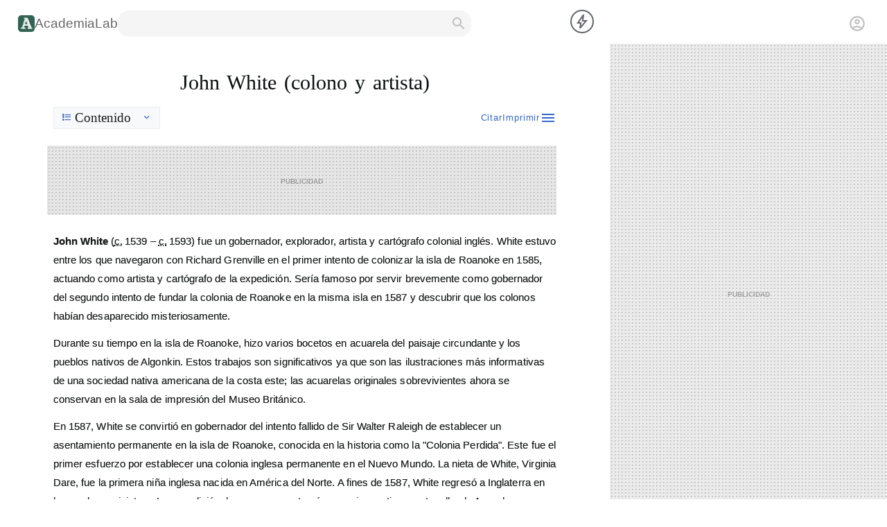

--- FILE ---
content_type: text/html;charset=utf-8
request_url: https://academia-lab.com/enciclopedia/john-white-colono-y-artista/
body_size: 30754
content:
<!DOCTYPE html><html  data-capo=""><head><meta charset="UTF-8">
<meta name="viewport" content="width=device-width, initial-scale=1.0">
<title>John White (colono y artista) _ AcademiaLab</title>
<script async src="https://pagead2.googlesyndication.com/pagead/js/adsbygoogle.js?client=ca-pub-8041967973863946" crossorigin="anonymous"></script>
<style>@charset "UTF-8";:root{--body-color-1:#4d4d4d}body{background-color:#fff;display:grid;grid:"A" auto "B" 0 "C" 0 "D" auto "E" auto "F" auto/100%}@media screen and (min-width:900px){body{grid:"D D D" auto "A A A" 0 "B B B" var(--banner-top-height) "G G G" var(--interline-top-height) "C C E" auto "H H H" 0 "F F F" auto/0 1fr 300px;--nav-top-height:max(6.33vh,42px);--banner-top-height:0;--interline-top-height:0;--related-cta-section:10vh;--footer-bottom-height:46vh;font:normal max(16px,1.172vw)/1.6 sans-serif;margin:0}}@media screen and (min-width:1200px){body{grid-template-columns:0 1fr 400px}}@media screen and (min-width:1800px){body{grid-template-columns:300px 1fr 300px}}#__nuxt{display:contents}@media screen and (max-width:899px){main{box-sizing:border-box;color:var(--theme-color-dark-1);contain:layout paint style;grid-area:D;height:auto;padding:20px 15px 1em;width:100%}}@media screen and (min-width:900px){main{color:#181b1b;flex:1;flex-direction:column;grid-area:C;height:auto;line-height:1.6;margin:0 6vw;padding:2em 0 6vh}}.title-wrapper{align-items:center;border-bottom:3px solid #ebebeb;display:flex;flex-direction:column;padding:.3ch 0}@media screen and (max-width:899px){.title-wrapper{margin:0 0 40px}}@media screen and (min-width:900px){.title-wrapper{border-bottom:none;padding:0}}main h1{flex:1;font-family:Arial,Helvetica,sans-serif;font-size:2.343vw;font-weight:400}@media screen and (max-width:899px){main h1{color:#082636;contain:content;font-size:7.2vw;font-weight:500;-webkit-hyphens:manual;hyphens:manual;letter-spacing:-.015em;line-height:1.5;margin:0;word-spacing:.2ch}}@media screen and (min-width:900px){main h1{margin:0 0 .4em;padding:0;word-spacing:.2ch}main h1,main h2,main h3,main h4,main h5,main h6{color:#0a0e0f;cursor:default;font-family:Linux Libertine,Georgia,Times,"Source Serif Pro",serif}}main p{font-size:1.172vw;line-height:1.8;text-wrap:pretty}main p:has(a){color:#141414}@media screen and (max-width:899px){main p{color:#021824;font-size:3.88vw;margin:1em 0;word-spacing:.05ch}}@media screen and (min-width:900px){main p{cursor:default;letter-spacing:.005em;margin:.8em 0;text-shadow:0 0 0 rgba(0,0,0,.5)}main p:has(a){word-spacing:.015em}}@media screen and (min-width:900px){main b,main strong{letter-spacing:normal}}main.mtext p{font-size:16px}main.btext p{font-size:20px}main li{font-size:1.172vw;letter-spacing:-.01ch;margin:.83em 0;text-wrap:pretty}@media screen and (max-width:899px){main li{color:#021824;font-size:3.88vw;margin:1em 15px;word-spacing:.02ch}}@media screen and (min-width:900px){main li{cursor:default;font-size:16px;line-height:1.4;margin-top:.44em}}main a{color:#36c;text-decoration:none}.content-wrappet{counter-set:sup-notes}@media screen and (max-width:899px){.content-wrappet{display:flex;flex-direction:column}.content-wrappet>p:first-of-type:not(section~p){order:-1}}.content-wrappet section{display:contents}@media screen and (max-width:899px){.content-wrappet section:first-of-type p:first-of-type{order:-1}}.wad-title{background-image:radial-gradient(rgba(34,34,34,.219) 1px,transparent 0);background-size:5px 5px;contain:strict;height:200px;width:auto}@media screen and (max-width:899px){.wad-title{margin:20px -15px}}@media screen and (min-width:900px){.wad-title{background-color:#e6e6e6;height:250px;margin:1.5em 0 1.5em -1ch}.wad-title.ad-sub-title-w{height:100px}.wad-title:has(.adsbygoogle:not([data-ad-status=filled])){border-radius:.8em}}@media screen and (max-width:899px){.wad-title .adsbygoogle{display:block;height:200px;margin:auto;width:300px}}@media screen and (min-width:900px){.wad-title .adsbygoogle{display:block;height:100%;margin:auto;width:100%}}.adsbygoogle:not([data-ad-status=filled]):after{color:#000;content:"publicidad";font-size:14px;font-variant:all-petite-caps;font-weight:700;left:50%;opacity:.3;position:absolute;top:50%;transform:translate(-50%,-50%);z-index:-1}main sup.notes{color:#36c;font-weight:700;padding-left:.5ch}main sup.notes:before{content:counter(sup-notes,decimal);counter-increment:sup-notes}main sup.notes label{background:#fff;bottom:0;display:none;line-height:normal;padding:1em;position:absolute;width:20vw}main sup.notes:hover label{display:inline-flex}@media screen and (min-width:900px){.logo-footer{height:1.5em;width:1.5em}}.non{display:none!important}dialog{outline:none}@media screen and (min-width:900px){.embed-video{align-items:center;display:flex;justify-content:center}}@media screen and (max-width:899px){.embed-video iframe{border-radius:2em;width:100%}}.thumbcaption{color:var(--body-color-1);font-size:.875rem;letter-spacing:-.05em}@media screen and (max-width:899px){.thumb{margin:10px 15px}}.sexually-explicit{display:none}.aside-left{display:none!important}.aside-right{display:none}@media screen and (min-width:900px){.aside-right{align-items:center;background-color:#ebebeb;background-image:radial-gradient(rgba(34,34,34,.219) 1px,transparent 0);background-size:5px 5px;display:flex;flex:1;flex-direction:column;grid-area:E;max-width:400px;width:100%}.aside-right:has(.adsbygoogle:not([data-ad-status=filled])){border-radius:.8em}}.ad-rail-left{display:none!important}main{counter-reset:list-h2 0}main h2{border-bottom:3px solid #ebebeb;font-size:1.904vw}@media screen and (max-width:899px){main h2{color:#082636;font-size:6.2vw;font-weight:500;line-height:1.4;margin:90px 10px 45px;padding:0 0 .2em;text-align:center;word-spacing:.1ch}}@media screen and (min-width:900px){main h2{align-items:center;border-bottom:2px solid #428a72;counter-increment:list-h2 1;counter-reset:list-h3 0;display:flex;font-weight:400;margin:2em 0 1em;padding:0 0 .4em;position:relative;text-shadow:0 0 0 rgba(0,0,0,.25);word-spacing:.1ch}main h2:before{content:counter(list-h2) ".";left:-1em;position:absolute}}main h3{font-size:1.1em;margin:3em 15px .61em}@media screen and (max-width:899px){main h3{color:#082636;word-spacing:.1ch}}@media screen and (min-width:900px){main h3{counter-increment:list-h3 1;display:flex;font-size:1.611vw;font-weight:400;letter-spacing:-.01ch;margin:2em 0 .5em;text-shadow:0 0 0 rgba(0,0,0,.5)}main h3:before{content:counter(list-h2) "." counter(list-h3) ".";padding-right:.5em}}main h4,main h5,main h6{font-size:1em}@media screen and (min-width:900px){main h5{line-height:.4em;margin-bottom:0}}main h6{line-height:.4em;margin-bottom:0}main figure.table{display:block;overflow:auto}main figure.video{margin:auto}@media screen and (min-width:900px){main table.infobox{float:right;margin:0 0 0 20px;width:30%}}main table.infobox ul{list-style-position:inside;padding:0}@media screen and (min-width:900px){main table.seriebox{float:right;margin:0 0 0 20px;width:30%}}main .right{clear:both;float:right}main .left{clear:both;float:left}main a:hover{color:#447ff5;text-decoration:underline}main a.new{color:#d73333}main a.new:hover{color:#ff4242}@media screen and (min-width:900px){main blockquote{background:#f5f5f5;border-radius:1em;margin:1em 2em 1em 3em;padding:1em;text-align:right}main blockquote p{line-height:1.2}}.infobox-image{text-align:center}.shortdescription{display:none}.flagicon{display:inline-flex;margin:5px}.tright{clear:both;margin:0 0 0 15px}.mw-halign-right,.tright{float:right}@media screen and (min-width:900px){:root{--theme-border-radius-1:0;--theme-border-radius-2:3px;--theme-dark-color-1:#333;--skin-nav-color:#fff;--skin-nav-wg:bold;--skin-inbox-border:1px solid #8a8a8a}#nav-main{grid-area:D;height:100%;z-index:9}#nav-wrapper-main{display:contents}.no-desktop{display:none}.lastLogin{justify-self:flex-end;margin:0 2ch 0 auto}#menu-item-23836 a{width:7ch}#accountBtn .avatar{border:2px solid #d3d3d3;border-radius:50%;margin-right:1em}.loginWraper{cursor:pointer;display:flex;height:70%;padding:0 2.2ch 0 20px;place-items:center}.desk-info-wrapper{display:inline-flex;display:none;gap:1ch}html::-webkit-scrollbar{width:20px}html::-webkit-scrollbar-track{background-color:transparent}html::-webkit-scrollbar-thumb{background:#bcbab7;border:2px solid #fff;border-radius:8px;min-height:40px}html::-webkit-scrollbar-thumb:hover{background:#99a3a6}html::-webkit-scrollbar-button{background:#f2f2f2;display:inline-block}#menu-btn,.searchsubmit,.spandelmenudelnav,label.menu-icon{display:none}.wp-block-pullquote blockquote{display:contents}.ad-rela-content,.ad-top-body{display:flex;justify-content:center}.ad-top-body{height:100%;width:100%}.ad-main-desk{display:block;height:calc(100vh - var(--nav-top-height));padding-top:calc(var(--nav-top-height));position:sticky;top:0;width:100%}main h2:has(+.ad-wrapper-inpage){margin-bottom:0}em{display:contents}pre{white-space:pre-wrap}figure{display:table}blockquote.alignleft{float:left;margin:1.6em 2em 1.6em auto;width:45%}main blockquote cite{display:block;font-size:.875em;font-style:normal;letter-spacing:.05em;text-align:right}main .wp-block-pullquote{border:2px solid #3b3541;display:revert;margin:1.3em 6% 1em 3%;padding:2em}figure.wp-block-pullquote.alignleft{float:left;width:50%}main img{border:0;height:auto}.wp-block-image figure,figure.wp-block-image{width:-moz-min-content;width:min-content}main figure img{margin:auto}main figure:has(figcaption) img{margin:0 1ch}.wp-block-image figcaption{padding:0 1ch}.wp-block-image{margin:4em 4%}.wp-block-image a,div.wp-block-image{display:contents}.wp-block-image img{cursor:pointer;display:block}.wp-block-image .alignright,.wp-block-image.alignright{border:1px solid #d3d3d3;display:flex;flex-direction:column;float:right;margin:0 0 0 1em;padding:.5em}.wp-block-image .alignleft,.wp-block-image.alignleft{border:1px solid #d3d3d3;display:flex;flex-direction:column;float:left;margin:0 1em 0 0;padding:.5em}.wp-block-image .aligncenter,.wp-block-image.aligncenter{display:flex;flex-direction:column;margin:auto}.wp-block-image .aligncenter img,.wp-block-image.aligncenter img{border:1px solid #d3d3d3;padding:1em}.wp-block-image :where(.alignright,.alignleft,.aligncenter) figcaption,.wp-block-image:where(.alignright,.alignleft,.aligncenter) figcaption{order:1}.wp-block-image :where(.alignright,.alignleft,.aligncenter) img,.wp-block-image:where(.alignright,.alignleft,.aligncenter) img{order:2}.aligncenter figcaption{text-align:center}.size-medium{max-width:25vw}.size-large:not(.is-resized) img{max-height:60vh;width:auto}.size-full:not(.is-resized) img{max-height:80vh}main table,main td,main th{border:2px solid #ebebeb;border-collapse:collapse;box-sizing:border-box;padding:0 1ch}main tr{color:var(--body-color-1)}.desc-right{float:right}.desc-right .wp-block-image{border:1px solid #d3d3d3;margin:0 1em 0 0;max-width:20vw;padding:.5em}.desc-right .wp-block-button{border:1px solid #d3d3d3;border-top:unset;max-width:20vw;padding:.5em;text-align:center}.desc-right .wp-block-button__link{display:block}.desc-right .wp-block-table{border:1px solid #d3d3d3;border-top:unset;margin:0;max-width:20vw;padding:.5em;width:100%}.desc-right .wp-block-table :where(table,th,td){border:unset}main figcaption{color:var(--body-color-1);display:table-caption;font-size:.875em;letter-spacing:-.03ch}.wp-block-columns{display:flex}.col-two{-moz-column-count:2;column-count:2;-moz-column-gap:2em;column-gap:2em}sub,sup{font-size:75%;line-height:0;position:relative;vertical-align:baseline}sup{top:-.5em}sub{bottom:-.25em}.wp-block-pullquote a:hover,.wp-block-pullquote.wp-block-pullquote p a{color:inherit}a.wikicommons{align-items:center;display:flex;flex-direction:column;font-size:.6em;margin:1em 0}.mwe-math-mathml-a11y{display:none}.ad-anchor-wrapper,.ad-bottom-wrapper{display:none!important}#nav-main{grid-area:A}.ad-main-desk{height:100vh!important;padding-top:unset!important}::-webkit-search-cancel-button{display:none}}@media screen and (max-width:899px){:root{--nav-top-height:8vh;--brand-top-height:120px;--banner-top-height:0;--subnav-bottom-scape:calc(var(--nav-top-height)*2);--background-main-color:#fff;--theme-color-dark-1:#202122}@keyframes slideInFromLeft{0%{transform:translateX(-100%)}to{transform:translateX(0)}}body{font:normal 16px/1.5 sans-serif;height:100%;margin:0;width:100%}.ad-rela-content,.ad-top-body{display:flex;justify-content:center}.ad-anchor-wrapper{background-color:#fff;contain:layout paint size style;height:calc(var(--nav-top-height)*2);left:0;position:fixed;top:0;width:100%;z-index:1}.in-flex{display:none}html::-webkit-scrollbar{display:none}.barra2{display:none!important}.wp-block-pullquote blockquote,a,em,form,label,strong{display:contents}.contenidoprincipal>ol,.contenidoprincipal>ul,.piedepagina{display:flex;flex-direction:column}img,input{display:inline-flex;flex-direction:column}.titular div{font-size:.6em}main :is(h4,h5,h6){margin-top:1.4em}main :is(h4,h5){margin-bottom:.6em}main :is(h5,h6):after{content:"."}main h4{line-height:120%}main figure{display:table}.wp-block-image figure,figure.wp-block-image{align-items:center;box-sizing:border-box;display:flex;flex-direction:column-reverse;margin:1em 0 2em;width:100%}figcaption{display:table-caption;text-align:center}.desc-right :where(table,.wp-block-table){margin-bottom:unset}.desc-right .wp-block-buttons{border:1px solid #d3d3d3;border-top:unset;margin:0 40px;padding:.5em;text-align:center}.wp-block-table{display:block;margin:0;overflow:scroll;width:100%}figcaption:before,h3,h4,h5,h6{font-weight:700}.fs20{font-size:20px}#article :is(ol,ul){padding-left:1.5em}blockquote{line-height:normal;margin:2.3em 1em 1.6em 4.5em}.wp-block-pullquote{border:2px solid #3b3541;display:revert;margin:1em 6% 1em 3%;padding:.9em 2em}::selection{background:#c0392b;color:#fff}::-moz-selection{background:#c0392b;color:#fff}a.wikicommons{align-items:center;display:flex;flex-direction:column;font-size:.6em;margin:1em 0}.mwe-math-mathml-a11y{display:none}.ad-main-desk,.desk-info-wrapper,.item-search,.lastLogin{display:none!important}.metamainlogo:hover{background-color:#c0392b;color:#fff}p br{content:"";display:block;margin-bottom:1em}ul li::marker{content:"─ "}table{border:1px solid #e6e6e6;border-collapse:collapse;border-spacing:0;margin-bottom:30px}table caption,table th{background:#e6e6e6;padding:5px 10px}table td{padding:5px 10px}blockquote>cite{display:block;font-size:.8em;font-style:normal;letter-spacing:.05em;text-align:right}blockquote p{text-indent:unset}.wp-block-pullquote p{background-color:unset;color:#332e38;font-size:1.6em;margin:0;text-indent:unset!important}.wp-block-pullquote p>a{color:inherit}.wp-block-pullquote p>a:hover{text-decoration:unset}.wp-block-pullquote p>sup{top:-.8em}img{border:0;height:auto;max-width:100%}section:has(h2.dropped) h2~*{display:none}}:root{--theme-transition-1:cubic-bezier(0.46,0.03,0.52,0.96)}@keyframes getIn{0%{opacity:0}to{opacity:1}}.icon{font-size:24px;height:1em;opacity:0;visibility:hidden;width:1em}.icons-loaded .icon{height:1em;opacity:1;transition:opacity 0s .2s;visibility:visible;width:1em}.katex .katex-mathml{display:none}</style>
<style>@media screen and (max-width:899px){#main-header{background-color:#052b29;box-sizing:border-box;contain:layout paint size style;display:grid;gap:10px 5px;grid:"A B C" auto/auto;grid-area:A;height:110px;justify-content:space-between;padding:0 15px 10px;place-items:center;width:100%}}@media screen and (min-width:900px){#main-header{align-items:center;contain:strict;display:flex;gap:30px;grid-area:D;height:38px;margin:0;padding:15px 10px 10px 26px}.options-header{display:none}}.main-header-logo{align-items:center;display:flex;gap:.5ch}.main-header-logo a{color:#666;font-size:1.2em;text-decoration:none}@media screen and (max-width:899px){.main-header-logo{display:none}}.search-do{cursor:pointer}@media screen and (max-width:899px){.search-do{fill:#fff;display:inline-flex;padding:0 3px}}@media screen and (min-width:900px){.search-do{padding:0 6px;fill:silver;display:inline-flex}}@media screen and (max-width:899px){.search-frame{align-items:center;border:1px solid #fff;border-radius:2em;display:flex;grid-area:B;overflow:hidden}}@media screen and (min-width:900px){.search-frame{align-items:center;background-color:#f5f5f5;border-radius:1em;display:flex;height:100%;overflow:hidden}.search-frame:has(span:focus),.search-frame:hover{border-color:#4e6ef2;box-shadow:0 2px 5px 1px rgba(64,60,67,.16)}.search-frame:has(span:focus) .search-do,.search-frame:hover .search-do{color:#2c2e30}}@media screen and (max-width:899px){.inputdelsearch{background-color:#fff;border:1px solid #e6e6e6;border-bottom-left-radius:2em;border-top-left-radius:2em;flex:1;font-size:1em;line-height:1.6em;padding:5px;width:55vw}}@media screen and (min-width:900px){.inputdelsearch{-webkit-appearance:textfield;-moz-appearance:textfield;appearance:textfield;border:none;box-sizing:border-box;font-size:100%;line-height:normal;margin:0;max-width:100%;padding:0 1ch;width:37vw}.inputdelsearch:focus{outline:none}}@media screen and (max-width:899px){#accountBtn{display:contents;grid-area:C}}</style>
<style>@media screen and (min-width:900px){.to-remove{display:none!important}}#piedepaginar{grid-area:F}@media screen and (max-width:899px){#piedepaginar{align-items:center;color:#fff;contain:layout paint size style;height:30vh;justify-content:center}}#piedepaginar:after{background:#f2f2f2;content:"";display:block;height:1em;width:100%}.footerContainer{align-items:center;box-sizing:border-box;display:flex;height:100%;justify-content:space-evenly;padding:0 6.4vw;width:100%}@media screen and (min-width:900px){.footerContainer{flex-direction:column;gap:1em;padding-bottom:5em;padding-top:5em}}.infoWrapper{align-items:center;display:flex;flex:1.0526;justify-content:space-between;width:100%}@media screen and (min-width:900px){.infoWrapper{flex-direction:column}}.infoWrapper div{color:#333;display:flex;flex-direction:column}@media screen and (min-width:900px){.infoWrapper div{flex-direction:row;gap:1em}}.infoWrapper div span a{all:inherit;cursor:pointer}@media screen and (min-width:900px){.infoWrapper div span a{display:inline-block}}.infoWrapper div span:first-child{font-weight:700}@media screen and (min-width:900px){.infoWrapper div span:first-child{font-weight:400}}.headerWrapper{display:grid;flex:1;place-items:center}.footerLogo .metamainlogo{height:-moz-fit-content;height:fit-content;padding:0 0 0 3px}.footerLogo .metamainlogo a{color:#333}.footerLogo .formdelsearch{height:-moz-fit-content;height:fit-content;margin-left:0;margin-top:16px;padding:unset;width:24.56vw}@media screen and (min-width:900px){.footerLogo{flex-direction:column;gap:10px}.footerLogo,.metamainlogo{align-items:center;display:flex}.metamainlogo{font-size:1.5em;font-weight:900;gap:7.8px;grid-area:a;height:100%;overflow:hidden}.metamainlogo a{color:#4d4d4d;font-family:Lato,sans-serif;font-weight:900;text-decoration:none}}@media screen and (max-width:899px){#piedepaginar .metamainlogo,.footerLogo{display:contents}#piedepaginar .metamainlogo a,.footerLogo .formdelsearch{display:none}#piedepaginar div{align-items:center;flex-direction:column}.headerWrapper{display:flex;place-content:center}.infoWrapper{display:grid;place-content:center}.infoWrapper span a{display:contents}#piedepaginar div:last-child{display:inline-flex}.infoWrapper div:not(:last-child){display:none}.metamainlogo{color:#000;font-family:Lato,sans-serif;font-size:20px;font-weight:900;grid-area:B;opacity:.8;overflow:hidden}.metamainlogo a{color:inherit;text-decoration:none}}</style>
<style>.contextWrapper{display:flex}.contextWrapper div{padding:12px}.contextPointer{height:6px;position:absolute;top:-8px;width:12px}.contextPointer polyline{fill:#fff;stroke:#dadce0;stroke-width:1px}#contextN10n{background-color:#333;border-radius:4px;color:#fff;opacity:0;padding:8px;position:fixed;transform:translateX(-50%);transition:opacity .3s ease-in-out}#contextN10n.show{animation:slide-up .5s ease-in-out;opacity:1}@keyframes slide-up{0%{transform:translateY(20px)}to{transform:translateY(0)}}.focusInteractive{background:#fff;border:2px solid #fff;border-radius:3px;box-shadow:0 0 15px -5px #000;color:#3b3541;letter-spacing:normal;line-height:3.125ex;padding:11px;text-rendering:optimizeLegibility;transform:scale(1.2) translateX(4vw)}@media (orientation:portrait){.focusInteractive{transform:scale(1.2) translateX(7%);width:calc(84vw - 50px)}}#editorBlock{border-left:.4em solid orange;left:-1.8em;outline:unset;padding-left:1.4em;position:relative;width:100%}#editorBlock *{cursor:text}#nav-wrapper-search{align-items:center;background:#fff;border-bottom:2px solid #d3d3d3;border-radius:2ch;box-sizing:border-box;display:flex;height:8vh;justify-content:center;margin:1ch;width:calc(100% - 2ch)}#adjustDlg{border:1px solid #e6e6e6;border-radius:3px;box-shadow:0 2px 8px 2px rgba(64,60,67,.16);outline:none}#adjustDlg::backdrop{background:transparent}.adjustDlgWrapper{border-bottom:1px solid #e6e6e6;display:flex;flex-direction:column}.adjustDlgItem{display:flex}.adjustDlgItemDesc{display:flex;padding:15px;place-items:center}.adjustDlgItemSett{padding:15px}.adjustDlgRadioWrapper{display:flex;flex-direction:column;gap:12px}.adjustDlgRadioOptLabel{padding:6px 6px 6px 0}.adjustDlgRadioOpt input{outline:none}</style>
<style>#citeDlg{box-shadow:0 2px 8px 2px rgba(64,60,67,.16);max-width:max(40vw,300px);padding:0}#citeDlg::backdrop{background:transparent}#citeDlg div{padding:1em 1em 1em 3em;text-indent:-2em}#citeDlg span{word-break:break-all}</style>
<style>.custom-menu{background:#fff;border:1px solid #ccc;border-radius:5px;color:#333;display:none;font-family:sans-serif;opacity:0;overflow:hidden;padding:0;position:absolute;white-space:nowrap;z-index:1000}.custom-menu li{cursor:pointer;list-style-type:none;padding:8px 12px;transition:all .3s ease;-webkit-user-select:none;-moz-user-select:none;user-select:none}.custom-menu li:hover{background-color:#def}.custom-ia-panel{background:#fff;border:1px solid #ccc;border-radius:5px;color:#141414;display:none;max-width:40vw;opacity:0;overflow:hidden;padding:1em 1.5em;position:absolute;z-index:1000;position-anchor:--anchor-summarize;bottom:anchor(center);left:anchor(right)}.custom-ia-panel-wrapper{align-items:center;display:flex;flex-direction:column;gap:1em;height:100%;justify-content:center;letter-spacing:.02em;line-height:1.8;text-shadow:0 0 1em rgba(22,29,27,.2);width:100%;word-spacing:.06em}.custom-ia-panel-wrapper *{margin:0}.editor-link,.editor-options{background:#fff;border:1px solid #ccc;border-radius:5px;color:#333;display:none;font-family:monospace;opacity:0;overflow:hidden;padding:8px 12px;position:absolute;z-index:1000}.editor-options-w{align-items:center;display:flex;gap:1em}.editor-options-w .icon{cursor:pointer;-webkit-user-select:none;-moz-user-select:none;user-select:none}.editor-options-w .section{align-items:center;display:flex}.editor-options-w .divider{background-color:#d9d9d9;height:1em;margin:0 4px;width:1px}.link-field{align-items:center;border:1px solid #d3d3d3;border-radius:.2em;display:flex;height:2em;outline:none;padding:0 1ch;width:35ch}.editor-link-w,.link-options{display:flex;gap:1ch}.link-options{align-items:center}.link-options .icon{cursor:pointer;-webkit-user-select:none;-moz-user-select:none;user-select:none}[data-action=summarize]{anchor-name:--anchor-summarize}</style>
<style>@media screen and (max-width:899px){#tools{display:flex;flex-direction:row-reverse;margin:0 10px;padding:10px 0}#tools span{color:#1b3852}}@media screen and (min-width:900px){#tools{display:flex;height:2em;width:100%}#tools span{color:#1b3852;color:#36c;cursor:pointer;display:flex;font-size:.8em;letter-spacing:.07em;place-items:center;-webkit-user-select:none;-moz-user-select:none;user-select:none;fill:#36c}}@media screen and (max-width:899px){#tools .t-options{display:flex;flex-direction:row-reverse;gap:1ch}#tools .t-options #printBtn{display:none}}@media screen and (min-width:900px){#tools .t-options{display:flex;flex-direction:row-reverse;gap:1.1ch;height:100%}}</style>
<style>.toc-heading{background-color:#f8f9fa;border:1px solid #eaecf0;cursor:pointer;font-size:1.2em;padding:.2em 1ch;-webkit-user-select:none;-moz-user-select:none;user-select:none}@media screen and (max-width:899px){.toc-heading{display:none}}@media screen and (min-width:900px){.toc-heading{align-items:center;display:flex;font-family:Linux Libertine,Georgia,Times,"Source Serif Pro",serif;margin-bottom:0;width:-moz-fit-content;width:fit-content}}.toc-list{background-color:#f8f9fa;border:1px solid #eaecf0;margin:0;padding:1ch 2ch;width:-moz-fit-content;width:fit-content}@media screen and (max-width:899px){.toc-list{box-sizing:border-box;list-style-position:inside;margin:0;padding:1ch 1ch .3ch!important;text-align:center}.toc-list ::marker{color:#888}}@media screen and (min-width:900px){.toc-list{height:-moz-fit-content;height:fit-content;list-style-position:inside;padding:1ch 2ch;z-index:1}}.toc-list ::marker{color:#888}.toc-icon{color:#5f6368;margin-right:5px}.toc-control{color:#5f6368;margin-left:15px}</style>
<style>.rel-heading{width:-moz-fit-content;width:fit-content}@media screen and (min-width:900px){.rel-heading{margin-bottom:1em}}.related-item{position:relative}@media screen and (max-width:899px){.related-item h3{color:revert}}@media screen and (min-width:900px){.related-item{color:#447ff5;text-decoration:underline}.related-item h3{margin-top:1em}}.related-desc{display:none}.more-results{border-radius:.4em;box-shadow:0 2px 5px 1px rgba(64,60,67,.16);cursor:pointer;display:flex;justify-content:center;margin-top:4em;padding:1em 0}.more-results:hover{-webkit-text-decoration:underline #447ff5;text-decoration:underline #447ff5}@media screen and (min-width:900px){.more-results{background-color:#565656;color:#fff;font-weight:700;margin:4em auto auto;padding:.8em 1.6em;width:-moz-fit-content;width:fit-content}}</style>
<style>.related-video-wrapper{align-items:center;display:flex;flex-direction:column;margin-top:50px}@media screen and (max-width:899px){.related-video-wrapper{margin:100px 0 50px}}.matched-video{display:flex;flex-direction:column;width:-moz-fit-content;width:fit-content}@media screen and (max-width:899px){.matched-video,.matched-video iframe{width:100%}}@media screen and (min-width:900px){.matched-video iframe{border-radius:1.4em}}</style>
<link rel="stylesheet" href="/_nuxt/ToolBox.DGITEsEQ.css">
<link rel="stylesheet" href="/_nuxt/encyclo.BTrMrUMi.css">
<link rel="modulepreload" as="script" crossorigin href="/_nuxt/VcfoSrD3.js">
<link rel="modulepreload" as="script" crossorigin href="/_nuxt/DC8zXd0F.js">
<link rel="modulepreload" as="script" crossorigin href="/_nuxt/BbPYQXfb.js">
<link rel="modulepreload" as="script" crossorigin href="/_nuxt/DGurbLKO.js">
<link rel="modulepreload" as="script" crossorigin href="/_nuxt/Baz7bvK5.js">
<link rel="modulepreload" as="script" crossorigin href="/_nuxt/CHOp6kAN.js">
<link rel="modulepreload" as="script" crossorigin href="/_nuxt/BnfTGbfv.js">
<link rel="modulepreload" as="script" crossorigin href="/_nuxt/C6UA_DqD.js">
<link rel="modulepreload" as="script" crossorigin href="/_nuxt/B9NjFyzJ.js">
<link rel="modulepreload" as="script" crossorigin href="/_nuxt/nW9xVO0z.js">
<link rel="modulepreload" as="script" crossorigin href="/_nuxt/DqEyRnOK.js">
<link rel="modulepreload" as="script" crossorigin href="/_nuxt/C1WQh76d.js">
<link rel="modulepreload" as="script" crossorigin href="/_nuxt/C66sg5pB.js">
<link rel="modulepreload" as="script" crossorigin href="/_nuxt/D84d2Dfd.js">
<link rel="modulepreload" as="script" crossorigin href="/_nuxt/CbtB59O_.js">
<link rel="modulepreload" as="script" crossorigin href="/_nuxt/Rijik6Ag.js">
<link rel="modulepreload" as="script" crossorigin href="/_nuxt/A1eHvLSd.js">
<link rel="modulepreload" as="script" crossorigin href="/_nuxt/BQiLSmsZ.js">
<link rel="modulepreload" as="script" crossorigin href="/_nuxt/B6EJHpQO.js">
<link rel="prefetch" as="style" crossorigin href="/_nuxt/asistente.eCPfIf-S.css">
<link rel="prefetch" as="script" crossorigin href="/_nuxt/nmSRlR9k.js">
<link rel="prefetch" as="script" crossorigin href="/_nuxt/BnvtZz7v.js">
<link rel="prefetch" as="script" crossorigin href="/_nuxt/Bk3ZLe56.js">
<link rel="prefetch" as="script" crossorigin href="/_nuxt/Cz5teZe0.js">
<link rel="prefetch" as="script" crossorigin href="/_nuxt/DPEKG9z9.js">
<link rel="prefetch" as="script" crossorigin href="/_nuxt/DTE3Bi00.js">
<link rel="prefetch" as="script" crossorigin href="/_nuxt/BFUzg2Q4.js">
<link rel="prefetch" as="script" crossorigin href="/_nuxt/7NtvaF_C.js">
<link rel="prefetch" as="style" crossorigin href="/_nuxt/NewEntry.D8PIjzfU.css">
<link rel="prefetch" as="script" crossorigin href="/_nuxt/OgBTKdZt.js">
<link rel="prefetch" as="script" crossorigin href="/_nuxt/SqhMPTx0.js">
<link rel="prefetch" as="script" crossorigin href="/_nuxt/DJUupPiT.js">
<link rel="prefetch" as="script" crossorigin href="/_nuxt/Dn9wjljH.js">
<link rel="prefetch" as="script" crossorigin href="/_nuxt/4H6cuwmn.js">
<link rel="prefetch" as="script" crossorigin href="/_nuxt/jVe_RZgq.js">
<link rel="prefetch" as="script" crossorigin href="/_nuxt/odbk32p2.js">
<link rel="prefetch" as="script" crossorigin href="/_nuxt/C9JLEmzJ.js">
<link rel="prefetch" as="script" crossorigin href="/_nuxt/CK4sZmxj.js">
<link rel="prefetch" as="script" crossorigin href="/_nuxt/DNQS0R1K.js">
<meta name="theme-color" content="#232f34">
<link rel="icon" href="/logo/logo-1-center-darkgreen-nobg-64x64.webp">
<script type="module" src="/_nuxt/VcfoSrD3.js" crossorigin></script></head><body><div id="__nuxt"><!--[--><header id="main-header" class="composicionedellogo"><svg class="options-header" xmlns="http://www.w3.org/2000/svg" height="26px" viewBox="0 -960 960 960" width="26px" fill="silver"><path d="M120-240v-80h720v80H120Zm0-200v-80h720v80H120Zm0-200v-80h720v80H120Z"></path></svg><span class="main-header-logo"><img src="[data-uri]" alt="Academia Lab logo" class="logo-footer"><a href="/" title="Academia Lab">AcademiaLab</a></span><div class="search-frame"><span class="inputdelsearch" contenteditable></span><span class="search-do"><svg xmlns="http://www.w3.org/2000/svg" height="24" viewBox="0 0 24 24" width="24" fill="inherit"><path d="M0 0h24v24H0V0z" fill="none"></path><path d="M15.5 14h-.79l-.28-.27C15.41 12.59 16 11.11 16 9.5 16 5.91 13.09 3 9.5 3S3 5.91 3 9.5 5.91 16 9.5 16c1.61 0 3.09-.59 4.23-1.57l.27.28v.79l5 4.99L20.49 19l-4.99-5zm-6 0C7.01 14 5 11.99 5 9.5S7.01 5 9.5 5 14 7.01 14 9.5 11.99 14 9.5 14z"></path></svg></span></div><div class="in-flex" style="flex:1;"></div><div id="accountBtn" class="loginWraper"><svg xmlns="http://www.w3.org/2000/svg" height="26px" viewBox="0 -960 960 960" width="26px" fill="silver"><path d="M234-276q51-39 114-61.5T480-360q69 0 132 22.5T726-276q35-41 54.5-93T800-480q0-133-93.5-226.5T480-800q-133 0-226.5 93.5T160-480q0 59 19.5 111t54.5 93Zm246-164q-59 0-99.5-40.5T340-580q0-59 40.5-99.5T480-720q59 0 99.5 40.5T620-580q0 59-40.5 99.5T480-440Zm0 360q-83 0-156-31.5T197-197q-54-54-85.5-127T80-480q0-83 31.5-156T197-763q54-54 127-85.5T480-880q83 0 156 31.5T763-763q54 54 85.5 127T880-480q0 83-31.5 156T763-197q-54 54-127 85.5T480-80Zm0-80q53 0 100-15.5t86-44.5q-39-29-86-44.5T480-280q-53 0-100 15.5T294-220q39 29 86 44.5T480-160Zm0-360q26 0 43-17t17-43q0-26-17-43t-43-17q-26 0-43 17t-17 43q0 26 17 43t43 17Zm0-60Zm0 360Z"></path></svg></div></header><aside id="aside-main" class="aside-left" role="complementary"><ins class="ad-rail-left adsbygoogle ad-main-desk" data-ad-client="ca-pub-8041967973863946" data-ad-slot="4634772639"></ins></aside><aside id="aside-main" class="aside-right" role="complementary"><ins class="ad-rail-right adsbygoogle ad-main-desk" data-ad-client="ca-pub-8041967973863946" data-ad-slot="4634772639"></ins></aside><!--[--><main id="article" class="contenidoprincipal"><div class="title-wrapper"><h1 class="titular">John White (colono y artista)</h1><div id="tools"><!--[--><div class="toc-heading"><span class="icon material-symbols-outlined toc-icon">format_list_bulleted</span> Contenido <span class="icon material-symbols-outlined toc-control">keyboard_arrow_down</span></div><!----><!--]--><div style="flex:1;"></div><div class="t-options"><span><svg xmlns="http://www.w3.org/2000/svg" height="24px" viewBox="0 -960 960 960" width="24px" fill="inherit"><path d="M120-240v-80h720v80H120Zm0-200v-80h720v80H120Zm0-200v-80h720v80H120Z"></path></svg></span><span id="printBtn">Imprimir</span><span id="citeBtn">Citar</span></div></div></div><div class="wad-title ad-sub-title-w"><ins class="adsbygoogle" data-ad-client="ca-pub-8041967973863946" data-ad-slot="9177354549"></ins></div><div class="content-wrappet"><div class="shortdescription nomobile noexcerpt noprint searchaux">Gobernador inglés de la Colonia Roanoke (1587–1590)</div><p><b>John White</b> (<abbr title="circa">c.</abbr><span> 1539</span> – <abbr title="circa">c.</abbr><span> 1593</span>) fue un gobernador, explorador, artista y cartógrafo colonial inglés. White estuvo entre los que navegaron con Richard Grenville en el primer intento de colonizar la isla de Roanoke en 1585, actuando como artista y cartógrafo de la expedición. Sería famoso por servir brevemente como gobernador del segundo intento de fundar la colonia de Roanoke en la misma isla en 1587 y descubrir que los colonos habían desaparecido misteriosamente.
</p><p>Durante su tiempo en la isla de Roanoke, hizo varios bocetos en acuarela del paisaje circundante y los pueblos nativos de Algonkin. Estos trabajos son significativos ya que son las ilustraciones más informativas de una sociedad nativa americana de la costa este; las acuarelas originales sobrevivientes ahora se conservan en la sala de impresión del Museo Británico.
</p><p>En 1587, White se convirtió en gobernador del intento fallido de Sir Walter Raleigh de establecer un asentamiento permanente en la isla de Roanoke, conocida en la historia como la &quot;Colonia Perdida&quot;. Este fue el primer esfuerzo por establecer una colonia inglesa permanente en el Nuevo Mundo. La nieta de White, Virginia Dare, fue la primera niña inglesa nacida en América del Norte. A fines de 1587, White regresó a Inglaterra en busca de suministros. La expedición de regreso se retrasó por varios motivos, entre ellos la Armada Invencible. El gobernador White finalmente regresó a la isla de Roanoke en agosto de 1590, pero descubrió que la colonia había estado desierta durante mucho tiempo.
</p><p>Después del fracaso de la colonia, White se retiró a las propiedades de Raleigh en Irlanda, reflexionando sobre los &#034;males y eventos desafortunados&#034; lo que había arruinado sus esperanzas en Estados Unidos, aunque nunca perdió la esperanza de que su hija y su nieta todavía estuvieran vivas.
</p><h2>Primeros años</h2><p>Se desconoce la fecha exacta de nacimiento de John White, pero parece probable que haya nacido entre 1530 y 1540. Se sabe que White asistió a la iglesia en la parroquia de St. Martin Ludgate en Londres. En 1566 se casó con Tomasyn Cooper; con quien tuvo un hijo, Thomas, que murió joven, y una hija, Eleanor. Poco se sabe de la formación de White como artista, pero es posible que haya sido aprendiz de ilustrador con un maestro londinense.
</p><h2>Carrera</h2><div class="thumb tleft"><div class="thumbinner" style="width:222px"><a class="image" href="https://en.wikipedia.org/wiki/File:North_carolina_algonkin-rituale02.jpg"><img alt="" class="thumbimage" data-file-height="1224" data-file-width="1520" height="177" src="https://upload.wikimedia.org/wikipedia/commons/thumb/e/e3/North_carolina_algonkin-rituale02.jpg/220px-North_carolina_algonkin-rituale02.jpg" width="220" /></a> <div class="thumbcaption"><div class="magnify"></div>Watercolour by John White of Roanoke Indians</div></div></div><p>A fines del siglo XVI, los esfuerzos para establecer una colonia inglesa en el Nuevo Mundo comenzaron a ganar impulso, y White pronto se convirtió en un partidario entusiasta. En 1577, White pudo haber acompañado a Martin Frobisher en la búsqueda de metales preciosos y un pasaje al noroeste de Asia en sus expediciones a la isla de Baffin y Groenlandia. A pesar de esto, White no fue mencionado por su nombre. Sus dibujos de este período fueron de las tierras y las personas encontradas en el viaje. En 1585, White acompañó a la expedición encabezada por Sir Ralph Lane para intentar fundar la primera colonia inglesa en América del Norte. White fue enviado por Sir Walter Raleigh como artista e ilustrador de Sir Richard Grenville en su primer viaje al Nuevo Mundo; trabajando en estrecha colaboración con el científico Thomas Harriot, se desempeñó como cartógrafo y artista de la expedición, que se encontró con considerables dificultades y regresó a Inglaterra en 1586.
</p><h2>Caballero artista</h2><p>En 1585, White recibió el encargo de &#034;dibujar a la vida&#034; los habitantes del Nuevo Mundo y sus alrededores. Durante el tiempo de White en Roanoke Island, completó numerosos dibujos en acuarela del paisaje circundante y los pueblos nativos. Estas obras son significativas ya que son las ilustraciones más informativas de una sociedad nativa americana de la costa este y son anteriores al primer cuerpo de &#034;arte del viaje de descubrimiento&#034; creado a finales del siglo XVIII por los artistas que navegaron con el capitán James Cook. Representan el único registro visual sobreviviente de los habitantes nativos de América encontrados por los primeros colonos de Inglaterra.
</p><p>El entusiasmo de White por la acuarela era inusual: la mayoría de los pintores contemporáneos preferían usar pinturas a base de aceite. Las acuarelas de White pronto se convertirían en una sensación en Europa; no pasó mucho tiempo antes de que las acuarelas fueran grabadas por el maestro grabador flamenco Theodor de Bry. A través de la impresión, las ilustraciones se hicieron ampliamente conocidas y distribuidas; se publicaron en 1590 con el título <i>América</i>.
</p><h2> Gobernadora de la colonia Roanoke </h2>(feminine)<div class="thumb tright"><div class="thumbinner" style="width:222px"><a class="image" href="https://en.wikipedia.org/wiki/File:Sir_Walter_Raleigh.jpg"><img alt="" class="thumbimage" data-file-height="550" data-file-width="470" height="257" src="https://upload.wikimedia.org/wikipedia/commons/thumb/a/aa/Sir_Walter_Raleigh.jpg/220px-Sir_Walter_Raleigh.jpg" width="220" /></a> <div class="thumbcaption"><div class="magnify"></div>El patrón de White, Sir Walter Raleigh</div></div></div><div class="thumb tright"><div class="thumbinner" style="width:222px"><a class="image" href="https://en.wikipedia.org/wiki/File:Roanoke_map_1584.JPG"><img alt="" class="thumbimage" data-file-height="1323" data-file-width="648" height="449" src="https://upload.wikimedia.org/wikipedia/commons/thumb/a/a6/Roanoke_map_1584.JPG/220px-Roanoke_map_1584.JPG" width="220" /></a> <div class="thumbcaption"><div class="magnify"></div>Esbozo de blanco de la zona de Roanoke c. 1584</div></div></div><p>Después de que los colonos de Lane regresaran a Inglaterra en 1586, Sir Walter Raleigh, quien poseía la patente de la tierra para la propuesta colonia inglesa de Virginia, encargó a White la tarea de organizar un nuevo asentamiento en el área de la bahía de Chesapeake, uno que sería autosuficiente y que incluiría a mujeres y niños. Durante 1586, White pudo persuadir a 113 posibles colonos para que se unieran a la expedición de Raleigh, incluida su hija Eleanor y su yerno Ananias Dare, recién casados en la iglesia de St Bride en Fleet Street. Sus esfuerzos no quedaron sin recompensa; el 7 de enero de 1587, Raleigh nombró a &#034;John White of London Gentleman, gobernador en jefe&#034; de la nueva colonia. White, con otros trece, se incorporaron bajo el nombre de &#034;El Gobernador y Asistentes de las Ciudades de Raleigh de Virginia&#034;.
</p><h3>Llegada a Roanoke</h3><p>En mayo de 1587, los colonos de White zarparon hacia Virginia en el <i>Lion</i>. Fueron guiados por el navegante portugués Simón Fernández, el mismo piloto que había dirigido la expedición de 1585 y a quien sus compañeros de navegación le dieron el triste apodo de 'el cerdo'. Los colonos&#039; El destino elegido no fue Roanoke sino la Bahía de Chesapeake. Pero, al llegar a Roanoke a fines de julio y permitir que los colonos desembarcaran, Fernández se negó a permitir que los hombres de White volvieran a abordar el barco.
</p><p>Según el diario de White, el diputado de Fernández 'llamó a los marineros en el pinesse, encargándoles que no trajeran de vuelta a ninguno de los plantadores [colonos], sino que los dejaran en el isla.&#034; Ante lo que equivalía a un motín por parte de su navegante, White parece haber retrocedido y aceptado este repentino cambio de planes. A pesar de las protestas del gobernador, Fernández sostuvo que &#034;el verano estaba muy pasado [el verano casi había terminado], por lo que él no desembarcaría a todos los hacendados en ningún otro lugar.&#034;
</p><p>Esta segunda colonia en Roanoke se dedicó a reparar las estructuras que quedaron atrás en 1585. También buscaron a los quince hombres que dejó la expedición anterior, pero solo encontraron huesos. Desde un principio hubo tensiones con los indios algonquinos locales, aunque inicialmente las cosas fueron bien. White rápidamente se puso en contacto con nativos amistosos liderados por Chief
  Manteo, quien le explicó que los quince perdidos habían sido asesinados por guerreros hostiles Secotan, Aquascogoc y Dasamongueponke, eligiendo un momento y lugar de ataque 'de gran ventaja para los salvajes'.
El 8 de agosto de 1587, White dirigió un ataque al amanecer contra los Dasamongueponkes que salió desastrosamente mal. White y sus soldados entraron en la aldea de Dasamongueponke por la mañana &#034;tan temprano que aún estaba oscuro&#034; pero atacó por error a un grupo de indios hasta entonces amigos, matando a uno e hiriendo a muchos. &#034;Fuimos engañados,&#034; escribió White en su diario, "porque los salvajes eran nuestros amigos". De ahora en adelante, las relaciones con las tribus locales se deteriorarían constantemente.
</p><h3>Reto de Virginia</h3><div class="thumb tright"><div class="thumbinner" style="width:202px"><a class="image" href="https://en.wikipedia.org/wiki/File:Baptism_of_Virginia_Dare.jpeg"><img alt="" class="thumbimage" data-file-height="1651" data-file-width="2394" height="138" src="https://upload.wikimedia.org/wikipedia/commons/thumb/6/6c/Baptism_of_Virginia_Dare.jpeg/200px-Baptism_of_Virginia_Dare.jpeg" width="200" /></a> <div class="thumbcaption"><div class="magnify"></div><i>Bautismo de Virginia Dare</i>, grabado en madera, 1880</div></div></div><p>El 18 de agosto de 1587, hubo noticias más felices: White se convirtió en abuelo. &#034;Eleanor, hija del gobernador y esposa de Ananias Dare, uno de los asistentes, dio a luz a una hija en Roanoke.&#034; La niña estaba sana y &#034;fue bautizada allí el domingo siguiente, y debido a que esta niña era la primera cristiana nacida en Virginia, la llamaron Virginia.&#034;
</p><h3>Las blancas vuelven a Inglaterra</h3><p>Sin embargo, los colonos&#039; los suministros de alimentos pronto comenzaron a escasear y, a fines de 1587, los colonos presionaron a White para que regresara a Inglaterra "para obtener mejor y más pronto los suministros y otras necesidades". Debido a que la colonia se había depositado en Roanoke en lugar del área de Chesapeake, los barcos de suministro de Inglaterra que desconocían el cambio de planes de Fernández probablemente no aterrizarían en Roanoke y el asentamiento podría no sobrevivir el próximo invierno. White se mostró reacio a abandonar su colonia, ansioso de que sus enemigos en Inglaterra 'no escatimaran en calumniarlo [a él] falsamente' en caso de que se fuera, y le preocupaba que sus &#034;cosas y bienes pudieran estropearse y la mayor parte de ellos fueran robados&#034;. Finalmente, los colonos acordaron ser garantía de las pertenencias de White y se convenció de que se hiciera a la mar, "muy en contra de su voluntad", para buscar ayuda
</p><p>La desgracia golpeó el regreso de White a Inglaterra desde el principio. El ancla del flyboat en el que White estaba alojado no se pudo izar y muchos miembros de la tripulación resultaron gravemente heridos durante el intento. Peor aún, su viaje a casa se retrasó por &#034;vientos escasos y variables&#034; seguida de &#034;una tormenta en el noreste&#034; y muchos marineros murieron de hambre o de escorbuto. El 16 de octubre de 1587, la tripulación desesperada, finalmente, aterrizó en Smerwicke, en el oeste de Irlanda, y White finalmente pudo regresar a Southampton.
</p><h3>Armada Española</h3><div class="thumb tright"><div class="thumbinner" style="width:222px"><a class="image" href="https://en.wikipedia.org/wiki/File:English_Ships_and_the_Spanish_Armada,_August_1588_RMG_BHC0262.jpg"><img alt="" class="thumbimage" data-file-height="5634" data-file-width="7200" height="172" src="https://upload.wikimedia.org/wikipedia/commons/thumb/1/1d/English_Ships_and_the_Spanish_Armada%2C_August_1588_RMG_BHC0262.jpg/220px-English_Ships_and_the_Spanish_Armada%2C_August_1588_RMG_BHC0262.jpg" width="220" /></a> <div class="thumbcaption"><div class="magnify"></div>La invencible Armada Española, más tarde demostró ser vincible</div></div></div><p>Más malas noticias esperaban a White a su regreso a Inglaterra. Apenas dos semanas antes, la reina Isabel I había emitido una 'suspensión de envío' general. impidiendo que cualquier barco abandone las costas inglesas. La razón fueron las &#034;flotas invencibles hechas por el Rey de España, unidas al poder del Papa, para la invasión de Inglaterra&#034; – la Armada Española. El patrón de White, Sir Walter Raleigh, intentó proporcionar barcos para rescatar a la colonia, pero la Reina lo anuló.
</p><h3>Valiente y la hueva</h3><div class="thumb tright"><div class="thumbinner" style="width:177px"><a class="image" href="https://en.wikipedia.org/wiki/File:Kalamar_Nycel_Lewes_DE.jpg"><img alt="" class="thumbimage" data-file-height="1000" data-file-width="718" height="244" src="https://upload.wikimedia.org/wikipedia/commons/thumb/f/f0/Kalamar_Nycel_Lewes_DE.jpg/175px-Kalamar_Nycel_Lewes_DE.jpg" width="175" /></a> <div class="thumbcaption"><div class="magnify"></div>Una réplica moderna de un pinnace del siglo XVII</div></div></div><p>A principios de 1588, White pudo juntar un par de pequeñas pinazas, la <i>Brave</i> y la <i>Roe</i>, que no eran aptas para el servicio militar y se podían reservar para la expedición a Roanoke. Desafortunadamente para White, apenas eran aptos para cruzar el Atlántico y el gobernador tuvo más mala suerte cuando los barcos fueron interceptados por piratas franceses, quienes "jugaron extremadamente con nosotros con sus disparos". golpeando a White (para su gran vergüenza) &#034;en el costado de la nalga&#034;. White y su tripulación escaparon a Inglaterra con vida, pero &quot;nos robaron todas nuestras provisiones, pólvora, armas y provisiones&quot; y hubo que abandonar el viaje a Virginia. En esta etapa, White parece haberse formado la opinión de que nació bajo "una estrella desafortunada".
</p><h3>Regreso a la &#034;Colonia Perdida&#034;</h3><p>Finalmente, en marzo de 1590, con la amenaza inmediata de una invasión española ahora disminuida, Raleigh pudo equipar la expedición de rescate de White. Dos barcos, el <i>Hopewell</i> y el <i>Moonlight</i> zarparon hacia Roanoke. El viaje de regreso se prolongó por el corso extenso y varias batallas navales, y el eventual desembarco de White en los Outer Banks se vio aún más en peligro por el mal tiempo. El aterrizaje fue peligroso y estuvo plagado de malas condiciones y corrientes adversas. Durante el desembarco en Roanoke, de los marineros que acompañaban a White, &#034;siete de los principales se ahogaron&#034;.
</p><p>El gobernador White finalmente llegó a la isla de Roanoke el 18 de agosto de 1590, el tercer cumpleaños de su nieta, pero descubrió que su colonia había estado desierta durante mucho tiempo. Los edificios se habían derrumbado y &#034;las casas [fueron] derribadas.&#034; Las pocas pistas sobre los colonos&#039; el paradero incluía las letras &#034;CRO&#034; tallado en un árbol, y la palabra &#034;CROATOAN&#034; tallada en un poste del fuerte. Croatoan era el nombre de una isla cercana (probablemente la actual isla Hatteras) y de una tribu local de nativos americanos. La isla Roanoke originalmente no era un lugar planeado para la colonia y se había discutido la idea de mudarse a otro lugar. Antes de la partida del Gobernador, él y los colonos habían acordado que se tallaría un mensaje en un árbol si se habían mudado e incluiría una imagen de una Cruz de Malta si la decisión se tomaba por la fuerza. White no encontró tal cruz y tenía la esperanza de que su familia todavía estuviera viva.
</p><p>Fieles a su palabra, los colonos cuidaron las pertenencias de White, que habían sido cuidadosamente enterradas y escondidas. Sin embargo, los indios locales habían saqueado el escondite y White encontró en el lugar muchas de mis cosas estropeadas y rotas, y mis libros arrancados de las cubiertas, los marcos de algunos de mis cuadros y mapas podridos y estropeados con rayne., y mi armadura casi carcomida por el óxido.&#034;
</p><p>Debido al clima, que &#034;se volvió cada vez más desagradable&#034; White tuvo que abandonar la búsqueda de los colonos en las islas adyacentes. El capitán del barco ya había perdido tres anclas y no podía permitirse la pérdida de otra. White regresó a Plymouth, Inglaterra, el 24 de octubre de 1590.
</p><p>La pérdida de la colonia fue una tragedia personal para White, de la que nunca se recuperó por completo. Nunca volvería al Nuevo Mundo, y en una carta a Richard Hakluyt escribió que debía entregar el destino de los colonos y su familia 'a la misericordiosa ayuda del Todopoderoso, a quien suplico humildemente que ayude. y consolarlos.&#034;
</p><h2>Vida posterior</h2><p>Poco se sabe de la vida de White después del fracaso de la colonia de Roanoke. Vivía en Plymouth y también era dueño de una casa en Newtown, Kylmore (Kilmore, County Cork), Irlanda. Parece haber estado en Irlanda viviendo en las propiedades de Sir Walter Raleigh, haciendo mapas de la tierra para los inquilinos de Raleigh y reflexionando sobre los 'males y eventos desafortunados'. lo que había arruinado sus esperanzas en el Nuevo Mundo, aunque nunca perdió la esperanza de que su hija y su nieta todavía estuvieran vivas.
</p><p>El último documento sobreviviente relacionado con White es una carta que escribió desde Irlanda en 1593 al editor de las copias de sus dibujos de Roanoke. Sin embargo, un registro de mayo de 1606 de que Bridget White, quien fue nombrada administradora del patrimonio de su hermano 'John White', puede referirse a él.
</p><h2>Legado</h2><p>A White se le recuerda principalmente en la actualidad por sus acuarelas, que representan un registro único de la sociedad algonquina del siglo XVI. Todas las obras sobrevivientes de White se encuentran ahora en la sala de impresión del Museo Británico.
</p><p>En 2007, el Museo Británico colocó todo el grupo de acuarelas de John White en exhibición pública bajo la colección &#034;<i>Un nuevo mundo: la primera vista de América de Inglaterra</i>.&#034; Hay más de setenta acuarelas en la exposición itinerante. Había planes para mostrar la colección en el Museo de Historia de Carolina del Norte.
</p><p>El barco Liberty de la Segunda Guerra Mundial SS John White recibió su nombre en su honor.
</p><h2>En la cultura popular</h2><ul><li>En la sexta temporada <i>American Horror Story</i>White se menciona en el tercer episodio. Kathy Bates retrata a Tomasyn "El Carnicero" White, su esposa ficticia y vicegobernador mientras él está lejos recibiendo suministros de Inglaterra. Wes Bentley retrata al hijo de John y Tomasyn, Ambrose.</li></ul><h2>Galería</h2><ul class="gallery mw-gallery-traditional" style="max-width: 1141px"><li class="gallerybox" style="width: 155px"><div style="width: 155px"><div class="thumb" style="width: 150px"><div style="margin:15px auto"><a class="image" href="https://en.wikipedia.org/wiki/File:North_carolina_algonkin-dorf.jpg" title="Watercolour painted by John White"><img alt="Watercolour painted by John White" data-file-height="1630" data-file-width="1258" height="120" src="https://upload.wikimedia.org/wikipedia/commons/thumb/c/c6/North_carolina_algonkin-dorf.jpg/92px-North_carolina_algonkin-dorf.jpg" width="92" /></a></div></div><div class="gallerytext"><p>Acuario pintado por John White
</p></div></div></li><li class="gallerybox" style="width: 155px"><div style="width: 155px"><div class="thumb" style="width: 150px"><div style="margin:34px auto"><a class="image" href="https://en.wikipedia.org/wiki/File:North_carolina_algonkin-essen.jpg" title="Engraving by Theodor de Bry after a watercolour painted by John White"><img alt="Engraving by Theodor de Bry after a watercolour painted by John White" data-file-height="787" data-file-width="1148" height="82" src="https://upload.wikimedia.org/wikipedia/commons/thumb/0/01/North_carolina_algonkin-essen.jpg/120px-North_carolina_algonkin-essen.jpg" width="120" /></a></div></div><div class="gallerytext"><p>Grabado por Theodor de Bry después de un acuarela pintado por John White
</p></div></div></li><li class="gallerybox" style="width: 155px"><div style="width: 155px"><div class="thumb" style="width: 150px"><div style="margin:15px auto"><a class="image" href="https://en.wikipedia.org/wiki/File:North_carolina_algonkin-essen01.jpg" title="Clay pot of North Carolina Algonquins used for boiling."><img alt="Clay pot of North Carolina Algonquins used for boiling." data-file-height="416" data-file-width="340" height="120" src="https://upload.wikimedia.org/wikipedia/commons/thumb/9/9d/North_carolina_algonkin-essen01.jpg/98px-North_carolina_algonkin-essen01.jpg" width="98" /></a></div></div><div class="gallerytext"><p>Arcilla de Carolina del Norte Algonquins usados para hervir.
</p></div></div></li><li class="gallerybox" style="width: 155px"><div style="width: 155px"><div class="thumb" style="width: 150px"><div style="margin:34.5px auto"><a class="image" href="https://en.wikipedia.org/wiki/File:North_carolina_algonkin-essen02.jpg" title="Equipment for curing fish used by the North Carolina Algonquins."><img alt="Equipment for curing fish used by the North Carolina Algonquins." data-file-height="518" data-file-width="768" height="81" src="https://upload.wikimedia.org/wikipedia/commons/thumb/9/9c/North_carolina_algonkin-essen02.jpg/120px-North_carolina_algonkin-essen02.jpg" width="120" /></a></div></div><div class="gallerytext"><p>Equipo para curar pescado utilizado por los Algonquins de Carolina del Norte.
</p></div></div></li><li class="gallerybox" style="width: 155px"><div style="width: 155px"><div class="thumb" style="width: 150px"><div style="margin:15px auto"><a class="image" href="https://en.wikipedia.org/wiki/File:North_carolina_algonkin-kleidung01.jpg" title="Woman of the Secotan-Indians in North Carolina. Watercolour painted by John White in 1585."><img alt="Woman of the Secotan-Indians in North Carolina. Watercolour painted by John White in 1585." data-file-height="923" data-file-width="334" height="120" src="https://upload.wikimedia.org/wikipedia/commons/thumb/5/5e/North_carolina_algonkin-kleidung01.jpg/43px-North_carolina_algonkin-kleidung01.jpg" width="43" /></a></div></div><div class="gallerytext"><p>Mujer de los Secotan-Indianos en Carolina del Norte. Acuario pintado por John White en 1585.
</p></div></div></li><li class="gallerybox" style="width: 155px"><div style="width: 155px"><div class="thumb" style="width: 150px"><div style="margin:15px auto"><a class="image" href="https://en.wikipedia.org/wiki/File:North_carolina_algonkin-kleidung02.jpg" title="Man of the Secotan Indians in North Carolina. Watercolour painted by John White in 1585."><img alt="Man of the Secotan Indians in North Carolina. Watercolour painted by John White in 1585." data-file-height="1378" data-file-width="849" height="120" src="https://upload.wikimedia.org/wikipedia/commons/thumb/4/49/North_carolina_algonkin-kleidung02.jpg/74px-North_carolina_algonkin-kleidung02.jpg" width="74" /></a></div></div><div class="gallerytext"><p>Hombre de los Indios Secotan en Carolina del Norte. Acuario pintado por John White en 1585.
</p></div></div></li><li class="gallerybox" style="width: 155px"><div style="width: 155px"><div class="thumb" style="width: 150px"><div style="margin:15px auto"><a class="image" href="https://en.wikipedia.org/wiki/File:North_carolina_algonkin-kleidung04.jpg" title="Mother and child of the Secotan Indians in North Carolina. Watercolour painted by John White in 1585."><img alt="Mother and child of the Secotan Indians in North Carolina. Watercolour painted by John White in 1585." data-file-height="854" data-file-width="408" height="120" src="https://upload.wikimedia.org/wikipedia/commons/thumb/c/c5/North_carolina_algonkin-kleidung04.jpg/57px-North_carolina_algonkin-kleidung04.jpg" width="57" /></a></div></div><div class="gallerytext"><p>Madre e hijo de los Indios Secotan en Carolina del Norte. Acuario pintado por John White en 1585.
</p></div></div></li><li class="gallerybox" style="width: 155px"><div style="width: 155px"><div class="thumb" style="width: 150px"><div style="margin:15px auto"><a class="image" href="https://en.wikipedia.org/wiki/File:North_carolina_algonkin-kleidung08.jpg" title="Warrior of the Secotan Indians in North Carolina. Watercolour painted by John White in 1585."><img alt="Warrior of the Secotan Indians in North Carolina. Watercolour painted by John White in 1585." data-file-height="610" data-file-width="357" height="120" src="https://upload.wikimedia.org/wikipedia/commons/thumb/5/54/North_carolina_algonkin-kleidung08.jpg/70px-North_carolina_algonkin-kleidung08.jpg" width="70" /></a></div></div><div class="gallerytext"><p>Guerrero de los Indios Secotan en Carolina del Norte. Acuario pintado por John White en 1585.
</p></div></div></li><li class="gallerybox" style="width: 155px"><div style="width: 155px"><div class="thumb" style="width: 150px"><div style="margin:15px auto"><a class="image" href="https://en.wikipedia.org/wiki/File:North_carolina_algonkin-rituale01.jpg" title="Ceremony of Secotan warriors in North Carolina. Watercolour painted by John White in 1585."><img alt="Ceremony of Secotan warriors in North Carolina. Watercolour painted by John White in 1585." data-file-height="991" data-file-width="934" height="120" src="https://upload.wikimedia.org/wikipedia/commons/thumb/9/96/North_carolina_algonkin-rituale01.jpg/113px-North_carolina_algonkin-rituale01.jpg" width="113" /></a></div></div><div class="gallerytext"><p>Ceremonia de guerreros Secotan en Carolina del Norte. Acuario pintado por John White en 1585.
</p></div></div></li><li class="gallerybox" style="width: 155px"><div style="width: 155px"><div class="thumb" style="width: 150px"><div style="margin:21px auto"><a class="image" href="https://en.wikipedia.org/wiki/File:North_carolina_algonkin-fischen.jpg" title="Engraving by Theodor de Bry after a watercolour painted by John White"><img alt="Engraving by Theodor de Bry after a watercolour painted by John White" data-file-height="1008" data-file-width="1118" height="108" src="https://upload.wikimedia.org/wikipedia/commons/thumb/d/df/North_carolina_algonkin-fischen.jpg/120px-North_carolina_algonkin-fischen.jpg" width="120" /></a></div></div><div class="gallerytext"><p>Grabado por Theodor de Bry después de un acuarela pintado por John White
</p></div></div></li><li class="gallerybox" style="width: 155px"><div style="width: 155px"><div class="thumb" style="width: 150px"><div style="margin:27.5px auto"><a class="image" href="https://en.wikipedia.org/wiki/File:An_old_man_in_his_winter_clothes_(1590).jpg" title="An aged Native man from Pomeiock, full-length portrait, facing front, wearing winter garment; landscape scene with village in the background."><img alt="An aged Native man from Pomeiock, full-length portrait, facing front, wearing winter garment; landscape scene with village in the background." data-file-height="833" data-file-width="1057" height="95" src="https://upload.wikimedia.org/wikipedia/commons/thumb/0/03/An_old_man_in_his_winter_clothes_%281590%29.jpg/120px-An_old_man_in_his_winter_clothes_%281590%29.jpg" width="120" /></a></div></div><div class="gallerytext"><p>Un hombre anciano nativo de Pomeiock, retrato de longitud completa, frente frontal, vestido de invierno; paisaje con pueblo en el fondo.
</p></div></div></li></ul><div style="clear:both"></div></div><!--[--><h2 class="rel-heading">Contenido relacionado</h2><!--[--><a class="related-item" href="/enciclopedia/batalla-de-bouvines/"><p>Batalla de Bouvines</p><span class="related-desc">La batalla de Bouvines se libró el 27 de julio de 1214 cerca de la ciudad de Bouvines en el condado de Flandes. Fue la batalla final de la guerra...</span></a><a class="related-item" href="/enciclopedia/trance-psicodelico/"><p>Trance psicodélico</p><span class="related-desc">Trance psicodélico, psytrance o psy es un subgénero de la música trance caracterizado por arreglos de ritmos y melodías en capas creadas por riffs de alto...</span></a><a class="related-item" href="/enciclopedia/eadweard-muybridge/"><p>Eadweard Muybridge</p><span class="related-desc">Eadweard Muybridge fue un fotógrafo inglés conocido por su trabajo pionero en los estudios fotográficos del movimiento y sus primeros trabajar en la...</span></a><!--]--><div class="more-results"> Más resultados... </div><!--]--><div class="related-video-wrapper" data-nosnippet><div class="matched-video"><span>Te puede interesar</span><iframe width="560" height="315" src="https://www.youtube.com/embed/AxKeI8vMua0" title="YouTube video player" frameborder="0" allow="accelerometer; autoplay; clipboard-write; encrypted-media; gyroscope; picture-in-picture" allowfullscreen></iframe></div></div></main><!--]--><footer id="piedepaginar" class="piedepagina"><link href="https://fonts.googleapis.com/css2?family=Lato:wght@900&amp;display=swap" rel="stylesheet"><div class="footerContainer"><div class="headerWrapper"><header class="footerLogo"><span class="metamainlogo"><img src="[data-uri]" alt="Academia Lab logo" class="logo-footer"><a href=" https://academia-lab.com/ "> AcademiaLab </a></span></header></div><div class="infoWrapper"><div><span></span><span>YouTube: <a href="https://www.youtube.com/@academialab">@academialab</a></span><span>TikTok: <a href="https://www.tiktok.com/@academialab">@academialab</a></span><span>LinkedIn: <a href="https://www.linkedin.com/company/academialab/">@academialab</a></span><span class="non">Facebook: <a href="https://www.facebook.com/academialabf">@academialabf</a></span><span class="non">Instagram: <a href="https://www.instagram.com/academialabf/">@academialabf</a></span><span class="non">X: <a href="https://x.com/academialabf">@academialabf</a></span></div><div class="to-remove"><span><a href="#">Tema</a></span><span><a href="#">Categorías</a></span><span><a href="#">Libros</a></span></div><div><span>Site design / logo ©</span><span>2024 AcademiaLab</span><span><a href="https://creativecommons.org/licenses/by-nc-nd/4.0/deed.es">CC BY-NC-ND</a></span><span><a href="mailto:info@academia-lab.com">info@academia-lab.com</a></span></div></div></div></footer><span></span><dialog id="adjustDlg"><div class="adjustDlgWrapper"><div class="adjustDlgItem"><div class="adjustDlgItemDesc">Tamaño del texto:</div><div class="adjustDlgItemSett"><div class="adjustDlgRadioWrapper"><div class="adjustDlgRadioOpt"><input type="radio" value="14" id="sText" name="loptions" checked><label class="adjustDlgRadioOptLabel" for="sText">Pequeño</label></div><div class="adjustDlgRadioOpt"><input type="radio" value="16" name="loptions" id="mText"><label class="adjustDlgRadioOptLabel" for="mText">Mediano</label></div><div class="adjustDlgRadioOpt"><input type="radio" value="20" name="loptions" id="bText"><label class="adjustDlgRadioOptLabel" for="bText">Grande</label></div></div></div></div></div></dialog><!--[--><ul class="custom-menu"><li data-action="copy">Copiar</li><li data-action="edit">Editar</li><li data-action="summarize">Resumir</li></ul><div class="custom-ia-panel"><div class="custom-ia-panel-wrapper"><l-tail-chase size="40" speed="1.75" color="black"></l-tail-chase></div></div><div class="editor-options"><div class="editor-options-w"><span class="icon material-symbols-outlined" data-action="editor-undo">undo</span><span class="icon material-symbols-outlined" data-action="editor-redo">redo</span><div class="divider"></div><span class="icon material-symbols-outlined" data-action="editor-bold">format_bold</span><span class="icon material-symbols-outlined" data-action="editor-italic">format_italic</span><span class="icon material-symbols-outlined" data-action="editor-underline">format_underlined</span><span class="icon material-symbols-outlined" data-action="editor-strikethrough">strikethrough_s</span><span class="icon material-symbols-outlined" data-action="editor-superscript">superscript</span><span class="icon material-symbols-outlined" data-action="editor-subscript">subscript</span><span class="icon material-symbols-outlined" data-action="editor-linkpopup">link</span><div class="divider"></div><span class="icon material-symbols-outlined" data-action="editor-save">save</span></div></div><div class="editor-link"><div class="editor-link-w"><div class="link-field" contenteditable="true"></div><div class="link-options"><span class="icon material-symbols-outlined" data-action="editor-linkpopup-cancel">cancel</span><span class="icon material-symbols-outlined" data-action="editor-linkpopup-add">check_circle</span></div></div></div><!--]--><!--]--></div><div id="teleports"></div><script type="application/json" data-nuxt-data="nuxt-app" data-ssr="true" id="__NUXT_DATA__">[["ShallowReactive",1],{"data":2,"state":34,"once":36,"_errors":37,"serverRendered":40,"path":41},["ShallowReactive",3],{"content":4,"related":16},{"status":5,"payload":7},{"code":6},200,{"id":8,"slug":9,"datePublished":10,"dateModified":11,"author":12,"status":13,"title":14,"content":15},538663,"john-white-colono-y-artista","2023-02-09T23:44:30Z","2023-11-27T04:48:57Z","AcademiaLab Editors","publish","John White (colono y artista)","\u003Cdiv class=\"shortdescription nomobile noexcerpt noprint searchaux\">Gobernador inglés de la Colonia Roanoke (1587–1590)\u003C/div>\u003Cp>\u003Cb>John White\u003C/b> (\u003Cabbr title=\"circa\">c.\u003C/abbr>\u003Cspan> 1539\u003C/span> – \u003Cabbr title=\"circa\">c.\u003C/abbr>\u003Cspan> 1593\u003C/span>) fue un gobernador, explorador, artista y cartógrafo colonial inglés. White estuvo entre los que navegaron con Richard Grenville en el primer intento de colonizar la isla de Roanoke en 1585, actuando como artista y cartógrafo de la expedición. Sería famoso por servir brevemente como gobernador del segundo intento de fundar la colonia de Roanoke en la misma isla en 1587 y descubrir que los colonos habían desaparecido misteriosamente.\n\u003C/p>\u003Cp>Durante su tiempo en la isla de Roanoke, hizo varios bocetos en acuarela del paisaje circundante y los pueblos nativos de Algonkin. Estos trabajos son significativos ya que son las ilustraciones más informativas de una sociedad nativa americana de la costa este; las acuarelas originales sobrevivientes ahora se conservan en la sala de impresión del Museo Británico.\n\u003C/p>\u003Cp>En 1587, White se convirtió en gobernador del intento fallido de Sir Walter Raleigh de establecer un asentamiento permanente en la isla de Roanoke, conocida en la historia como la &quot;Colonia Perdida&quot;. Este fue el primer esfuerzo por establecer una colonia inglesa permanente en el Nuevo Mundo. La nieta de White, Virginia Dare, fue la primera niña inglesa nacida en América del Norte. A fines de 1587, White regresó a Inglaterra en busca de suministros. La expedición de regreso se retrasó por varios motivos, entre ellos la Armada Invencible. El gobernador White finalmente regresó a la isla de Roanoke en agosto de 1590, pero descubrió que la colonia había estado desierta durante mucho tiempo.\n\u003C/p>\u003Cp>Después del fracaso de la colonia, White se retiró a las propiedades de Raleigh en Irlanda, reflexionando sobre los &#034;males y eventos desafortunados&#034; lo que había arruinado sus esperanzas en Estados Unidos, aunque nunca perdió la esperanza de que su hija y su nieta todavía estuvieran vivas.\n\u003C/p>\u003Ch2>Primeros años\u003C/h2>\u003Cp>Se desconoce la fecha exacta de nacimiento de John White, pero parece probable que haya nacido entre 1530 y 1540. Se sabe que White asistió a la iglesia en la parroquia de St. Martin Ludgate en Londres. En 1566 se casó con Tomasyn Cooper; con quien tuvo un hijo, Thomas, que murió joven, y una hija, Eleanor. Poco se sabe de la formación de White como artista, pero es posible que haya sido aprendiz de ilustrador con un maestro londinense.\n\u003C/p>\u003Ch2>Carrera\u003C/h2>\u003Cdiv class=\"thumb tleft\">\u003Cdiv class=\"thumbinner\" style=\"width:222px\">\u003Ca class=\"image\" href=\"https://en.wikipedia.org/wiki/File:North_carolina_algonkin-rituale02.jpg\">\u003Cimg alt=\"\" class=\"thumbimage\" data-file-height=\"1224\" data-file-width=\"1520\" height=\"177\" src=\"https://upload.wikimedia.org/wikipedia/commons/thumb/e/e3/North_carolina_algonkin-rituale02.jpg/220px-North_carolina_algonkin-rituale02.jpg\" width=\"220\" />\u003C/a> \u003Cdiv class=\"thumbcaption\">\u003Cdiv class=\"magnify\">\u003C/div>Watercolour by John White of Roanoke Indians\u003C/div>\u003C/div>\u003C/div>\u003Cp>A fines del siglo XVI, los esfuerzos para establecer una colonia inglesa en el Nuevo Mundo comenzaron a ganar impulso, y White pronto se convirtió en un partidario entusiasta. En 1577, White pudo haber acompañado a Martin Frobisher en la búsqueda de metales preciosos y un pasaje al noroeste de Asia en sus expediciones a la isla de Baffin y Groenlandia. A pesar de esto, White no fue mencionado por su nombre. Sus dibujos de este período fueron de las tierras y las personas encontradas en el viaje. En 1585, White acompañó a la expedición encabezada por Sir Ralph Lane para intentar fundar la primera colonia inglesa en América del Norte. White fue enviado por Sir Walter Raleigh como artista e ilustrador de Sir Richard Grenville en su primer viaje al Nuevo Mundo; trabajando en estrecha colaboración con el científico Thomas Harriot, se desempeñó como cartógrafo y artista de la expedición, que se encontró con considerables dificultades y regresó a Inglaterra en 1586.\n\u003C/p>\u003Ch2>Caballero artista\u003C/h2>\u003Cp>En 1585, White recibió el encargo de &#034;dibujar a la vida&#034; los habitantes del Nuevo Mundo y sus alrededores. Durante el tiempo de White en Roanoke Island, completó numerosos dibujos en acuarela del paisaje circundante y los pueblos nativos. Estas obras son significativas ya que son las ilustraciones más informativas de una sociedad nativa americana de la costa este y son anteriores al primer cuerpo de &#034;arte del viaje de descubrimiento&#034; creado a finales del siglo XVIII por los artistas que navegaron con el capitán James Cook. Representan el único registro visual sobreviviente de los habitantes nativos de América encontrados por los primeros colonos de Inglaterra.\n\u003C/p>\u003Cp>El entusiasmo de White por la acuarela era inusual: la mayoría de los pintores contemporáneos preferían usar pinturas a base de aceite. Las acuarelas de White pronto se convertirían en una sensación en Europa; no pasó mucho tiempo antes de que las acuarelas fueran grabadas por el maestro grabador flamenco Theodor de Bry. A través de la impresión, las ilustraciones se hicieron ampliamente conocidas y distribuidas; se publicaron en 1590 con el título \u003Ci>América\u003C/i>.\n\u003C/p>\u003Ch2> Gobernadora de la colonia Roanoke \u003C/h2>(feminine)\u003Cdiv class=\"thumb tright\">\u003Cdiv class=\"thumbinner\" style=\"width:222px\">\u003Ca class=\"image\" href=\"https://en.wikipedia.org/wiki/File:Sir_Walter_Raleigh.jpg\">\u003Cimg alt=\"\" class=\"thumbimage\" data-file-height=\"550\" data-file-width=\"470\" height=\"257\" src=\"https://upload.wikimedia.org/wikipedia/commons/thumb/a/aa/Sir_Walter_Raleigh.jpg/220px-Sir_Walter_Raleigh.jpg\" width=\"220\" />\u003C/a> \u003Cdiv class=\"thumbcaption\">\u003Cdiv class=\"magnify\">\u003C/div>El patrón de White, Sir Walter Raleigh\u003C/div>\u003C/div>\u003C/div>\u003Cdiv class=\"thumb tright\">\u003Cdiv class=\"thumbinner\" style=\"width:222px\">\u003Ca class=\"image\" href=\"https://en.wikipedia.org/wiki/File:Roanoke_map_1584.JPG\">\u003Cimg alt=\"\" class=\"thumbimage\" data-file-height=\"1323\" data-file-width=\"648\" height=\"449\" src=\"https://upload.wikimedia.org/wikipedia/commons/thumb/a/a6/Roanoke_map_1584.JPG/220px-Roanoke_map_1584.JPG\" width=\"220\" />\u003C/a> \u003Cdiv class=\"thumbcaption\">\u003Cdiv class=\"magnify\">\u003C/div>Esbozo de blanco de la zona de Roanoke c. 1584\u003C/div>\u003C/div>\u003C/div>\u003Cp>Después de que los colonos de Lane regresaran a Inglaterra en 1586, Sir Walter Raleigh, quien poseía la patente de la tierra para la propuesta colonia inglesa de Virginia, encargó a White la tarea de organizar un nuevo asentamiento en el área de la bahía de Chesapeake, uno que sería autosuficiente y que incluiría a mujeres y niños. Durante 1586, White pudo persuadir a 113 posibles colonos para que se unieran a la expedición de Raleigh, incluida su hija Eleanor y su yerno Ananias Dare, recién casados en la iglesia de St Bride en Fleet Street. Sus esfuerzos no quedaron sin recompensa; el 7 de enero de 1587, Raleigh nombró a &#034;John White of London Gentleman, gobernador en jefe&#034; de la nueva colonia. White, con otros trece, se incorporaron bajo el nombre de &#034;El Gobernador y Asistentes de las Ciudades de Raleigh de Virginia&#034;.\n\u003C/p>\u003Ch3>Llegada a Roanoke\u003C/h3>\u003Cp>En mayo de 1587, los colonos de White zarparon hacia Virginia en el \u003Ci>Lion\u003C/i>. Fueron guiados por el navegante portugués Simón Fernández, el mismo piloto que había dirigido la expedición de 1585 y a quien sus compañeros de navegación le dieron el triste apodo de 'el cerdo'. Los colonos&#039; El destino elegido no fue Roanoke sino la Bahía de Chesapeake. Pero, al llegar a Roanoke a fines de julio y permitir que los colonos desembarcaran, Fernández se negó a permitir que los hombres de White volvieran a abordar el barco.\n\u003C/p>\u003Cp>Según el diario de White, el diputado de Fernández 'llamó a los marineros en el pinesse, encargándoles que no trajeran de vuelta a ninguno de los plantadores [colonos], sino que los dejaran en el isla.&#034; Ante lo que equivalía a un motín por parte de su navegante, White parece haber retrocedido y aceptado este repentino cambio de planes. A pesar de las protestas del gobernador, Fernández sostuvo que &#034;el verano estaba muy pasado [el verano casi había terminado], por lo que él no desembarcaría a todos los hacendados en ningún otro lugar.&#034;\n\u003C/p>\u003Cp>Esta segunda colonia en Roanoke se dedicó a reparar las estructuras que quedaron atrás en 1585. También buscaron a los quince hombres que dejó la expedición anterior, pero solo encontraron huesos. Desde un principio hubo tensiones con los indios algonquinos locales, aunque inicialmente las cosas fueron bien. White rápidamente se puso en contacto con nativos amistosos liderados por Chief\n  Manteo, quien le explicó que los quince perdidos habían sido asesinados por guerreros hostiles Secotan, Aquascogoc y Dasamongueponke, eligiendo un momento y lugar de ataque 'de gran ventaja para los salvajes'.\nEl 8 de agosto de 1587, White dirigió un ataque al amanecer contra los Dasamongueponkes que salió desastrosamente mal. White y sus soldados entraron en la aldea de Dasamongueponke por la mañana &#034;tan temprano que aún estaba oscuro&#034; pero atacó por error a un grupo de indios hasta entonces amigos, matando a uno e hiriendo a muchos. &#034;Fuimos engañados,&#034; escribió White en su diario, \"porque los salvajes eran nuestros amigos\". De ahora en adelante, las relaciones con las tribus locales se deteriorarían constantemente.\n\u003C/p>\u003Ch3>Reto de Virginia\u003C/h3>\u003Cdiv class=\"thumb tright\">\u003Cdiv class=\"thumbinner\" style=\"width:202px\">\u003Ca class=\"image\" href=\"https://en.wikipedia.org/wiki/File:Baptism_of_Virginia_Dare.jpeg\">\u003Cimg alt=\"\" class=\"thumbimage\" data-file-height=\"1651\" data-file-width=\"2394\" height=\"138\" src=\"https://upload.wikimedia.org/wikipedia/commons/thumb/6/6c/Baptism_of_Virginia_Dare.jpeg/200px-Baptism_of_Virginia_Dare.jpeg\" width=\"200\" />\u003C/a> \u003Cdiv class=\"thumbcaption\">\u003Cdiv class=\"magnify\">\u003C/div>\u003Ci>Bautismo de Virginia Dare\u003C/i>, grabado en madera, 1880\u003C/div>\u003C/div>\u003C/div>\u003Cp>El 18 de agosto de 1587, hubo noticias más felices: White se convirtió en abuelo. &#034;Eleanor, hija del gobernador y esposa de Ananias Dare, uno de los asistentes, dio a luz a una hija en Roanoke.&#034; La niña estaba sana y &#034;fue bautizada allí el domingo siguiente, y debido a que esta niña era la primera cristiana nacida en Virginia, la llamaron Virginia.&#034;\n\u003C/p>\u003Ch3>Las blancas vuelven a Inglaterra\u003C/h3>\u003Cp>Sin embargo, los colonos&#039; los suministros de alimentos pronto comenzaron a escasear y, a fines de 1587, los colonos presionaron a White para que regresara a Inglaterra \"para obtener mejor y más pronto los suministros y otras necesidades\". Debido a que la colonia se había depositado en Roanoke en lugar del área de Chesapeake, los barcos de suministro de Inglaterra que desconocían el cambio de planes de Fernández probablemente no aterrizarían en Roanoke y el asentamiento podría no sobrevivir el próximo invierno. White se mostró reacio a abandonar su colonia, ansioso de que sus enemigos en Inglaterra 'no escatimaran en calumniarlo [a él] falsamente' en caso de que se fuera, y le preocupaba que sus &#034;cosas y bienes pudieran estropearse y la mayor parte de ellos fueran robados&#034;. Finalmente, los colonos acordaron ser garantía de las pertenencias de White y se convenció de que se hiciera a la mar, \"muy en contra de su voluntad\", para buscar ayuda\n\u003C/p>\u003Cp>La desgracia golpeó el regreso de White a Inglaterra desde el principio. El ancla del flyboat en el que White estaba alojado no se pudo izar y muchos miembros de la tripulación resultaron gravemente heridos durante el intento. Peor aún, su viaje a casa se retrasó por &#034;vientos escasos y variables&#034; seguida de &#034;una tormenta en el noreste&#034; y muchos marineros murieron de hambre o de escorbuto. El 16 de octubre de 1587, la tripulación desesperada, finalmente, aterrizó en Smerwicke, en el oeste de Irlanda, y White finalmente pudo regresar a Southampton.\n\u003C/p>\u003Ch3>Armada Española\u003C/h3>\u003Cdiv class=\"thumb tright\">\u003Cdiv class=\"thumbinner\" style=\"width:222px\">\u003Ca class=\"image\" href=\"https://en.wikipedia.org/wiki/File:English_Ships_and_the_Spanish_Armada,_August_1588_RMG_BHC0262.jpg\">\u003Cimg alt=\"\" class=\"thumbimage\" data-file-height=\"5634\" data-file-width=\"7200\" height=\"172\" src=\"https://upload.wikimedia.org/wikipedia/commons/thumb/1/1d/English_Ships_and_the_Spanish_Armada%2C_August_1588_RMG_BHC0262.jpg/220px-English_Ships_and_the_Spanish_Armada%2C_August_1588_RMG_BHC0262.jpg\" width=\"220\" />\u003C/a> \u003Cdiv class=\"thumbcaption\">\u003Cdiv class=\"magnify\">\u003C/div>La invencible Armada Española, más tarde demostró ser vincible\u003C/div>\u003C/div>\u003C/div>\u003Cp>Más malas noticias esperaban a White a su regreso a Inglaterra. Apenas dos semanas antes, la reina Isabel I había emitido una 'suspensión de envío' general. impidiendo que cualquier barco abandone las costas inglesas. La razón fueron las &#034;flotas invencibles hechas por el Rey de España, unidas al poder del Papa, para la invasión de Inglaterra&#034; – la Armada Española. El patrón de White, Sir Walter Raleigh, intentó proporcionar barcos para rescatar a la colonia, pero la Reina lo anuló.\n\u003C/p>\u003Ch3>Valiente y la hueva\u003C/h3>\u003Cdiv class=\"thumb tright\">\u003Cdiv class=\"thumbinner\" style=\"width:177px\">\u003Ca class=\"image\" href=\"https://en.wikipedia.org/wiki/File:Kalamar_Nycel_Lewes_DE.jpg\">\u003Cimg alt=\"\" class=\"thumbimage\" data-file-height=\"1000\" data-file-width=\"718\" height=\"244\" src=\"https://upload.wikimedia.org/wikipedia/commons/thumb/f/f0/Kalamar_Nycel_Lewes_DE.jpg/175px-Kalamar_Nycel_Lewes_DE.jpg\" width=\"175\" />\u003C/a> \u003Cdiv class=\"thumbcaption\">\u003Cdiv class=\"magnify\">\u003C/div>Una réplica moderna de un pinnace del siglo XVII\u003C/div>\u003C/div>\u003C/div>\u003Cp>A principios de 1588, White pudo juntar un par de pequeñas pinazas, la \u003Ci>Brave\u003C/i> y la \u003Ci>Roe\u003C/i>, que no eran aptas para el servicio militar y se podían reservar para la expedición a Roanoke. Desafortunadamente para White, apenas eran aptos para cruzar el Atlántico y el gobernador tuvo más mala suerte cuando los barcos fueron interceptados por piratas franceses, quienes \"jugaron extremadamente con nosotros con sus disparos\". golpeando a White (para su gran vergüenza) &#034;en el costado de la nalga&#034;. White y su tripulación escaparon a Inglaterra con vida, pero &quot;nos robaron todas nuestras provisiones, pólvora, armas y provisiones&quot; y hubo que abandonar el viaje a Virginia. En esta etapa, White parece haberse formado la opinión de que nació bajo \"una estrella desafortunada\".\n\u003C/p>\u003Ch3>Regreso a la &#034;Colonia Perdida&#034;\u003C/h3>\u003Cp>Finalmente, en marzo de 1590, con la amenaza inmediata de una invasión española ahora disminuida, Raleigh pudo equipar la expedición de rescate de White. Dos barcos, el \u003Ci>Hopewell\u003C/i> y el \u003Ci>Moonlight\u003C/i> zarparon hacia Roanoke. El viaje de regreso se prolongó por el corso extenso y varias batallas navales, y el eventual desembarco de White en los Outer Banks se vio aún más en peligro por el mal tiempo. El aterrizaje fue peligroso y estuvo plagado de malas condiciones y corrientes adversas. Durante el desembarco en Roanoke, de los marineros que acompañaban a White, &#034;siete de los principales se ahogaron&#034;.\n\u003C/p>\u003Cp>El gobernador White finalmente llegó a la isla de Roanoke el 18 de agosto de 1590, el tercer cumpleaños de su nieta, pero descubrió que su colonia había estado desierta durante mucho tiempo. Los edificios se habían derrumbado y &#034;las casas [fueron] derribadas.&#034; Las pocas pistas sobre los colonos&#039; el paradero incluía las letras &#034;CRO&#034; tallado en un árbol, y la palabra &#034;CROATOAN&#034; tallada en un poste del fuerte. Croatoan era el nombre de una isla cercana (probablemente la actual isla Hatteras) y de una tribu local de nativos americanos. La isla Roanoke originalmente no era un lugar planeado para la colonia y se había discutido la idea de mudarse a otro lugar. Antes de la partida del Gobernador, él y los colonos habían acordado que se tallaría un mensaje en un árbol si se habían mudado e incluiría una imagen de una Cruz de Malta si la decisión se tomaba por la fuerza. White no encontró tal cruz y tenía la esperanza de que su familia todavía estuviera viva.\n\u003C/p>\u003Cp>Fieles a su palabra, los colonos cuidaron las pertenencias de White, que habían sido cuidadosamente enterradas y escondidas. Sin embargo, los indios locales habían saqueado el escondite y White encontró en el lugar muchas de mis cosas estropeadas y rotas, y mis libros arrancados de las cubiertas, los marcos de algunos de mis cuadros y mapas podridos y estropeados con rayne., y mi armadura casi carcomida por el óxido.&#034;\n\u003C/p>\u003Cp>Debido al clima, que &#034;se volvió cada vez más desagradable&#034; White tuvo que abandonar la búsqueda de los colonos en las islas adyacentes. El capitán del barco ya había perdido tres anclas y no podía permitirse la pérdida de otra. White regresó a Plymouth, Inglaterra, el 24 de octubre de 1590.\n\u003C/p>\u003Cp>La pérdida de la colonia fue una tragedia personal para White, de la que nunca se recuperó por completo. Nunca volvería al Nuevo Mundo, y en una carta a Richard Hakluyt escribió que debía entregar el destino de los colonos y su familia 'a la misericordiosa ayuda del Todopoderoso, a quien suplico humildemente que ayude. y consolarlos.&#034;\n\u003C/p>\u003Ch2>Vida posterior\u003C/h2>\u003Cp>Poco se sabe de la vida de White después del fracaso de la colonia de Roanoke. Vivía en Plymouth y también era dueño de una casa en Newtown, Kylmore (Kilmore, County Cork), Irlanda. Parece haber estado en Irlanda viviendo en las propiedades de Sir Walter Raleigh, haciendo mapas de la tierra para los inquilinos de Raleigh y reflexionando sobre los 'males y eventos desafortunados'. lo que había arruinado sus esperanzas en el Nuevo Mundo, aunque nunca perdió la esperanza de que su hija y su nieta todavía estuvieran vivas.\n\u003C/p>\u003Cp>El último documento sobreviviente relacionado con White es una carta que escribió desde Irlanda en 1593 al editor de las copias de sus dibujos de Roanoke. Sin embargo, un registro de mayo de 1606 de que Bridget White, quien fue nombrada administradora del patrimonio de su hermano 'John White', puede referirse a él.\n\u003C/p>\u003Ch2>Legado\u003C/h2>\u003Cp>A White se le recuerda principalmente en la actualidad por sus acuarelas, que representan un registro único de la sociedad algonquina del siglo XVI. Todas las obras sobrevivientes de White se encuentran ahora en la sala de impresión del Museo Británico.\n\u003C/p>\u003Cp>En 2007, el Museo Británico colocó todo el grupo de acuarelas de John White en exhibición pública bajo la colección &#034;\u003Ci>Un nuevo mundo: la primera vista de América de Inglaterra\u003C/i>.&#034; Hay más de setenta acuarelas en la exposición itinerante. Había planes para mostrar la colección en el Museo de Historia de Carolina del Norte.\n\u003C/p>\u003Cp>El barco Liberty de la Segunda Guerra Mundial SS John White recibió su nombre en su honor.\n\u003C/p>\u003Ch2>En la cultura popular\u003C/h2>\u003Cul>\u003Cli>En la sexta temporada \u003Ci>American Horror Story\u003C/i>White se menciona en el tercer episodio. Kathy Bates retrata a Tomasyn \"El Carnicero\" White, su esposa ficticia y vicegobernador mientras él está lejos recibiendo suministros de Inglaterra. Wes Bentley retrata al hijo de John y Tomasyn, Ambrose.\u003C/li>\u003C/ul>\u003Ch2>Galería\u003C/h2>\u003Cul class=\"gallery mw-gallery-traditional\" style=\"max-width: 1141px\">\u003Cli class=\"gallerybox\" style=\"width: 155px\">\u003Cdiv style=\"width: 155px\">\u003Cdiv class=\"thumb\" style=\"width: 150px\">\u003Cdiv style=\"margin:15px auto\">\u003Ca class=\"image\" href=\"https://en.wikipedia.org/wiki/File:North_carolina_algonkin-dorf.jpg\" title=\"Watercolour painted by John White\">\u003Cimg alt=\"Watercolour painted by John White\" data-file-height=\"1630\" data-file-width=\"1258\" height=\"120\" src=\"https://upload.wikimedia.org/wikipedia/commons/thumb/c/c6/North_carolina_algonkin-dorf.jpg/92px-North_carolina_algonkin-dorf.jpg\" width=\"92\" />\u003C/a>\u003C/div>\u003C/div>\u003Cdiv class=\"gallerytext\">\u003Cp>Acuario pintado por John White\n\u003C/p>\u003C/div>\u003C/div>\u003C/li>\u003Cli class=\"gallerybox\" style=\"width: 155px\">\u003Cdiv style=\"width: 155px\">\u003Cdiv class=\"thumb\" style=\"width: 150px\">\u003Cdiv style=\"margin:34px auto\">\u003Ca class=\"image\" href=\"https://en.wikipedia.org/wiki/File:North_carolina_algonkin-essen.jpg\" title=\"Engraving by Theodor de Bry after a watercolour painted by John White\">\u003Cimg alt=\"Engraving by Theodor de Bry after a watercolour painted by John White\" data-file-height=\"787\" data-file-width=\"1148\" height=\"82\" src=\"https://upload.wikimedia.org/wikipedia/commons/thumb/0/01/North_carolina_algonkin-essen.jpg/120px-North_carolina_algonkin-essen.jpg\" width=\"120\" />\u003C/a>\u003C/div>\u003C/div>\u003Cdiv class=\"gallerytext\">\u003Cp>Grabado por Theodor de Bry después de un acuarela pintado por John White\n\u003C/p>\u003C/div>\u003C/div>\u003C/li>\u003Cli class=\"gallerybox\" style=\"width: 155px\">\u003Cdiv style=\"width: 155px\">\u003Cdiv class=\"thumb\" style=\"width: 150px\">\u003Cdiv style=\"margin:15px auto\">\u003Ca class=\"image\" href=\"https://en.wikipedia.org/wiki/File:North_carolina_algonkin-essen01.jpg\" title=\"Clay pot of North Carolina Algonquins used for boiling.\">\u003Cimg alt=\"Clay pot of North Carolina Algonquins used for boiling.\" data-file-height=\"416\" data-file-width=\"340\" height=\"120\" src=\"https://upload.wikimedia.org/wikipedia/commons/thumb/9/9d/North_carolina_algonkin-essen01.jpg/98px-North_carolina_algonkin-essen01.jpg\" width=\"98\" />\u003C/a>\u003C/div>\u003C/div>\u003Cdiv class=\"gallerytext\">\u003Cp>Arcilla de Carolina del Norte Algonquins usados para hervir.\n\u003C/p>\u003C/div>\u003C/div>\u003C/li>\u003Cli class=\"gallerybox\" style=\"width: 155px\">\u003Cdiv style=\"width: 155px\">\u003Cdiv class=\"thumb\" style=\"width: 150px\">\u003Cdiv style=\"margin:34.5px auto\">\u003Ca class=\"image\" href=\"https://en.wikipedia.org/wiki/File:North_carolina_algonkin-essen02.jpg\" title=\"Equipment for curing fish used by the North Carolina Algonquins.\">\u003Cimg alt=\"Equipment for curing fish used by the North Carolina Algonquins.\" data-file-height=\"518\" data-file-width=\"768\" height=\"81\" src=\"https://upload.wikimedia.org/wikipedia/commons/thumb/9/9c/North_carolina_algonkin-essen02.jpg/120px-North_carolina_algonkin-essen02.jpg\" width=\"120\" />\u003C/a>\u003C/div>\u003C/div>\u003Cdiv class=\"gallerytext\">\u003Cp>Equipo para curar pescado utilizado por los Algonquins de Carolina del Norte.\n\u003C/p>\u003C/div>\u003C/div>\u003C/li>\u003Cli class=\"gallerybox\" style=\"width: 155px\">\u003Cdiv style=\"width: 155px\">\u003Cdiv class=\"thumb\" style=\"width: 150px\">\u003Cdiv style=\"margin:15px auto\">\u003Ca class=\"image\" href=\"https://en.wikipedia.org/wiki/File:North_carolina_algonkin-kleidung01.jpg\" title=\"Woman of the Secotan-Indians in North Carolina. Watercolour painted by John White in 1585.\">\u003Cimg alt=\"Woman of the Secotan-Indians in North Carolina. Watercolour painted by John White in 1585.\" data-file-height=\"923\" data-file-width=\"334\" height=\"120\" src=\"https://upload.wikimedia.org/wikipedia/commons/thumb/5/5e/North_carolina_algonkin-kleidung01.jpg/43px-North_carolina_algonkin-kleidung01.jpg\" width=\"43\" />\u003C/a>\u003C/div>\u003C/div>\u003Cdiv class=\"gallerytext\">\u003Cp>Mujer de los Secotan-Indianos en Carolina del Norte. Acuario pintado por John White en 1585.\n\u003C/p>\u003C/div>\u003C/div>\u003C/li>\u003Cli class=\"gallerybox\" style=\"width: 155px\">\u003Cdiv style=\"width: 155px\">\u003Cdiv class=\"thumb\" style=\"width: 150px\">\u003Cdiv style=\"margin:15px auto\">\u003Ca class=\"image\" href=\"https://en.wikipedia.org/wiki/File:North_carolina_algonkin-kleidung02.jpg\" title=\"Man of the Secotan Indians in North Carolina. Watercolour painted by John White in 1585.\">\u003Cimg alt=\"Man of the Secotan Indians in North Carolina. Watercolour painted by John White in 1585.\" data-file-height=\"1378\" data-file-width=\"849\" height=\"120\" src=\"https://upload.wikimedia.org/wikipedia/commons/thumb/4/49/North_carolina_algonkin-kleidung02.jpg/74px-North_carolina_algonkin-kleidung02.jpg\" width=\"74\" />\u003C/a>\u003C/div>\u003C/div>\u003Cdiv class=\"gallerytext\">\u003Cp>Hombre de los Indios Secotan en Carolina del Norte. Acuario pintado por John White en 1585.\n\u003C/p>\u003C/div>\u003C/div>\u003C/li>\u003Cli class=\"gallerybox\" style=\"width: 155px\">\u003Cdiv style=\"width: 155px\">\u003Cdiv class=\"thumb\" style=\"width: 150px\">\u003Cdiv style=\"margin:15px auto\">\u003Ca class=\"image\" href=\"https://en.wikipedia.org/wiki/File:North_carolina_algonkin-kleidung04.jpg\" title=\"Mother and child of the Secotan Indians in North Carolina. Watercolour painted by John White in 1585.\">\u003Cimg alt=\"Mother and child of the Secotan Indians in North Carolina. Watercolour painted by John White in 1585.\" data-file-height=\"854\" data-file-width=\"408\" height=\"120\" src=\"https://upload.wikimedia.org/wikipedia/commons/thumb/c/c5/North_carolina_algonkin-kleidung04.jpg/57px-North_carolina_algonkin-kleidung04.jpg\" width=\"57\" />\u003C/a>\u003C/div>\u003C/div>\u003Cdiv class=\"gallerytext\">\u003Cp>Madre e hijo de los Indios Secotan en Carolina del Norte. Acuario pintado por John White en 1585.\n\u003C/p>\u003C/div>\u003C/div>\u003C/li>\u003Cli class=\"gallerybox\" style=\"width: 155px\">\u003Cdiv style=\"width: 155px\">\u003Cdiv class=\"thumb\" style=\"width: 150px\">\u003Cdiv style=\"margin:15px auto\">\u003Ca class=\"image\" href=\"https://en.wikipedia.org/wiki/File:North_carolina_algonkin-kleidung08.jpg\" title=\"Warrior of the Secotan Indians in North Carolina. Watercolour painted by John White in 1585.\">\u003Cimg alt=\"Warrior of the Secotan Indians in North Carolina. Watercolour painted by John White in 1585.\" data-file-height=\"610\" data-file-width=\"357\" height=\"120\" src=\"https://upload.wikimedia.org/wikipedia/commons/thumb/5/54/North_carolina_algonkin-kleidung08.jpg/70px-North_carolina_algonkin-kleidung08.jpg\" width=\"70\" />\u003C/a>\u003C/div>\u003C/div>\u003Cdiv class=\"gallerytext\">\u003Cp>Guerrero de los Indios Secotan en Carolina del Norte. Acuario pintado por John White en 1585.\n\u003C/p>\u003C/div>\u003C/div>\u003C/li>\u003Cli class=\"gallerybox\" style=\"width: 155px\">\u003Cdiv style=\"width: 155px\">\u003Cdiv class=\"thumb\" style=\"width: 150px\">\u003Cdiv style=\"margin:15px auto\">\u003Ca class=\"image\" href=\"https://en.wikipedia.org/wiki/File:North_carolina_algonkin-rituale01.jpg\" title=\"Ceremony of Secotan warriors in North Carolina. Watercolour painted by John White in 1585.\">\u003Cimg alt=\"Ceremony of Secotan warriors in North Carolina. Watercolour painted by John White in 1585.\" data-file-height=\"991\" data-file-width=\"934\" height=\"120\" src=\"https://upload.wikimedia.org/wikipedia/commons/thumb/9/96/North_carolina_algonkin-rituale01.jpg/113px-North_carolina_algonkin-rituale01.jpg\" width=\"113\" />\u003C/a>\u003C/div>\u003C/div>\u003Cdiv class=\"gallerytext\">\u003Cp>Ceremonia de guerreros Secotan en Carolina del Norte. Acuario pintado por John White en 1585.\n\u003C/p>\u003C/div>\u003C/div>\u003C/li>\u003Cli class=\"gallerybox\" style=\"width: 155px\">\u003Cdiv style=\"width: 155px\">\u003Cdiv class=\"thumb\" style=\"width: 150px\">\u003Cdiv style=\"margin:21px auto\">\u003Ca class=\"image\" href=\"https://en.wikipedia.org/wiki/File:North_carolina_algonkin-fischen.jpg\" title=\"Engraving by Theodor de Bry after a watercolour painted by John White\">\u003Cimg alt=\"Engraving by Theodor de Bry after a watercolour painted by John White\" data-file-height=\"1008\" data-file-width=\"1118\" height=\"108\" src=\"https://upload.wikimedia.org/wikipedia/commons/thumb/d/df/North_carolina_algonkin-fischen.jpg/120px-North_carolina_algonkin-fischen.jpg\" width=\"120\" />\u003C/a>\u003C/div>\u003C/div>\u003Cdiv class=\"gallerytext\">\u003Cp>Grabado por Theodor de Bry después de un acuarela pintado por John White\n\u003C/p>\u003C/div>\u003C/div>\u003C/li>\u003Cli class=\"gallerybox\" style=\"width: 155px\">\u003Cdiv style=\"width: 155px\">\u003Cdiv class=\"thumb\" style=\"width: 150px\">\u003Cdiv style=\"margin:27.5px auto\">\u003Ca class=\"image\" href=\"https://en.wikipedia.org/wiki/File:An_old_man_in_his_winter_clothes_(1590).jpg\" title=\"An aged Native man from Pomeiock, full-length portrait, facing front, wearing winter garment; landscape scene with village in the background.\">\u003Cimg alt=\"An aged Native man from Pomeiock, full-length portrait, facing front, wearing winter garment; landscape scene with village in the background.\" data-file-height=\"833\" data-file-width=\"1057\" height=\"95\" src=\"https://upload.wikimedia.org/wikipedia/commons/thumb/0/03/An_old_man_in_his_winter_clothes_%281590%29.jpg/120px-An_old_man_in_his_winter_clothes_%281590%29.jpg\" width=\"120\" />\u003C/a>\u003C/div>\u003C/div>\u003Cdiv class=\"gallerytext\">\u003Cp>Un hombre anciano nativo de Pomeiock, retrato de longitud completa, frente frontal, vestido de invierno; paisaje con pueblo en el fondo.\n\u003C/p>\u003C/div>\u003C/div>\u003C/li>\u003C/ul>\u003Cdiv style=\"clear:both\">\u003C/div>",{"status":17,"payload":18},{"code":6},{"id":19,"slug":9,"recordsID":8,"lastUpdate":20,"relatedContent":21},173935,"2024-06-10T22:37:46.396611Z",[22,26,30],{"title":23,"desc":24,"url":25},"Batalla de Bouvines","La batalla de Bouvines se libró el 27 de julio de 1214 cerca de la ciudad de Bouvines en el condado de Flandes. Fue la batalla final de la guerra...","/enciclopedia/batalla-de-bouvines/",{"title":27,"desc":28,"url":29},"Trance psicodélico","Trance psicodélico, psytrance o psy es un subgénero de la música trance caracterizado por arreglos de ritmos y melodías en capas creadas por riffs de alto...","/enciclopedia/trance-psicodelico/",{"title":31,"desc":32,"url":33},"Eadweard Muybridge","Eadweard Muybridge fue un fotógrafo inglés conocido por su trabajo pionero en los estudios fotográficos del movimiento y sus primeros trabajar en la...","/enciclopedia/eadweard-muybridge/",["Reactive",35],{},["Set"],["ShallowReactive",38],{"content":39,"related":39},null,true,"/enciclopedia/john-white-colono-y-artista/"]</script>
<script>window.__NUXT__={};window.__NUXT__.config={public:{},app:{baseURL:"/",buildId:"88f70622-6877-42fc-8c70-90a92a0acbdc",buildAssetsDir:"/_nuxt/",cdnURL:""}}</script>
<script defer src="https://www.googletagmanager.com/gtag/js?id=G-3NVN9267P3"></script>
<script>(async(e,t,a)=>{e[t]=async function(){(e[a]=e[a]||[]).push(arguments),e.dispatchEvent(new CustomEvent("layerUpdated",{detail:arguments}))},e[t]("js",new Date),e[t]("config","G-3NVN9267P3",{transport_type:"beacon"}),e.addEventListener("error",(a=>{e[t]("error",a),a.preventDefault()}))})(window,"gtag","dataLayer")</script></body></html>

--- FILE ---
content_type: text/html; charset=utf-8
request_url: https://www.google.com/recaptcha/api2/aframe
body_size: 261
content:
<!DOCTYPE HTML><html><head><meta http-equiv="content-type" content="text/html; charset=UTF-8"></head><body><script nonce="gxRz7XdMkrPGJZbsTCyHkQ">/** Anti-fraud and anti-abuse applications only. See google.com/recaptcha */ try{var clients={'sodar':'https://pagead2.googlesyndication.com/pagead/sodar?'};window.addEventListener("message",function(a){try{if(a.source===window.parent){var b=JSON.parse(a.data);var c=clients[b['id']];if(c){var d=document.createElement('img');d.src=c+b['params']+'&rc='+(localStorage.getItem("rc::a")?sessionStorage.getItem("rc::b"):"");window.document.body.appendChild(d);sessionStorage.setItem("rc::e",parseInt(sessionStorage.getItem("rc::e")||0)+1);localStorage.setItem("rc::h",'1769301136523');}}}catch(b){}});window.parent.postMessage("_grecaptcha_ready", "*");}catch(b){}</script></body></html>

--- FILE ---
content_type: text/javascript; charset=utf-8
request_url: https://academia-lab.com/_nuxt/odbk32p2.js
body_size: 334
content:
import{s as u}from"./C9JLEmzJ.js";import"./VcfoSrD3.js";const a="fragment_impression";async function m(){var s;if(!("fragmentDirective"in document))return;const e=new URL(((s=window.performance.getEntries().find(n=>n.entryType==="navigation"&&"type"in n))==null?void 0:s.name)||"").hash;if(!e)return;const t=e.replace("#:~:text=","").split(",").map(n=>decodeURIComponent(n)),r=o(t[0]),i=o(t[1]),l=new RegExp(`${r}.*?${i}`,"s"),c=document.body.innerText.match(l);if(c&&c.length>0){const n=c[0];gtag("event",a,{[a]:n})}}function o(e){return e.replace(/[.*+?^${}()|[\]\\]/g,"\\$&")}async function x(){m()}async function y(){var e;document.querySelectorAll("#matched-content li").forEach(async t=>{t.addEventListener("click",async()=>{const r=t.querySelector("h2")??t.querySelector("article");gtag("event","related",{related_element:r.innerText})},{passive:!0})}),(e=document.querySelector("#matched-content li.more-results"))==null||e.addEventListener("click",async()=>{gtag("event","more_results",{more_results:1})},{passive:!0})}function d(){let e=JSON.parse(localStorage.getItem("userlab")||"{}");return e.num=(e.num||0)+1,localStorage.setItem("userlab",JSON.stringify(e)),e.num}async function v(){let e=0;u(()=>{document.hasFocus()&&(e+=1)},1e3);const t=d();addEventListener("beforeunload",()=>{let r={value:e,non_interaction:!0,usertimes:t};gtag("event","experience",r)})}export{x as Run,y as installRelatedFlags,v as installTimer};


--- FILE ---
content_type: text/javascript; charset=utf-8
request_url: https://academia-lab.com/_nuxt/DC8zXd0F.js
body_size: 1051
content:
const __vite__mapDeps=(i,m=__vite__mapDeps,d=(m.f||(m.f=["./BQiLSmsZ.js","./VcfoSrD3.js","./Baz7bvK5.js","./DGurbLKO.js","./RelatedContent.DWuLiO3w.css","./B6EJHpQO.js","./RelatedVideo.Cz-8xpIo.css","./BFUzg2Q4.js","./DqEyRnOK.js"])))=>i.map(i=>d[i]);
import{F as x,x as A,H as c,I as M,J as O,z as B,A as l,B as V,n as d,C as k,K as g,L as b,M as q,f,y as _,N as R}from"./VcfoSrD3.js";import{_ as z}from"./BbPYQXfb.js";import{u as D,s as y}from"./DGurbLKO.js";import{u as L}from"./Baz7bvK5.js";import{u as P}from"./CHOp6kAN.js";import{a as $}from"./BnfTGbfv.js";import{u as T}from"./C6UA_DqD.js";import{i as C}from"./B9NjFyzJ.js";const H=R(()=>f(()=>import("./BQiLSmsZ.js"),__vite__mapDeps([0,1,2,3,4]),import.meta.url).then(r=>r.default||r)),I=R(()=>f(()=>import("./B6EJHpQO.js"),__vite__mapDeps([5,1,6]),import.meta.url).then(r=>r.default||r)),N={id:"article",class:"contenidoprincipal"},j={class:"title-wrapper"},S={class:"titular"},U=["innerHTML"],u="es",Z=x({__name:"[slug]",async setup(r){var h,v;let e,a;D.value=u;let p="",m="";const w=A(),{data:s}=([e,a]=c(()=>L("content",()=>$fetch("/api/e/content",{query:{slug:w.params.slug,lang:u},responseType:"json"}))),e=await e,a(),e);if(!s.value||!s.value.payload||s.value.status.code!==200){const o="http://localhost:3030/redirs/get/",i=P().pathname,t=M().app.baseURL,n=([e,a]=c(()=>$fetch(o,{retry:20,retryDelay:1e3,query:{from:i},responseType:"json"})),e=await e,a(),e);typeof n=="string"&&n!==""&&([e,a]=c(()=>q(n.replace(t,""),{redirectCode:301})),await e,a()),p="404",m="AcademiaLab no tiene un artículo con este nombre exacto. Por favor, busca en nuestra base de datos para verificar títulos alternativos o errores de ortografía.<br> También puedes crear el artículo comenzando a editar.",$()}else{if(p=s.value.payload.title,m=s.value.payload.content,T({title:p,titleTemplate:t=>t?`${t} _ AcademiaLab`:"AcademiaLab"}),[e,a]=c(()=>C()),e=await e,a(),e){y.value.on();const{data:t}=([e,a]=c(()=>L("excerpt",()=>$fetch("/api/e/excerpt",{query:{slug:w.params.slug,lang:u},responseType:"json"}))),e=await e,a(),e);T({meta:[{name:"description",content:(v=(h=t.value)==null?void 0:h.payload)==null?void 0:v.excerptContent}]})}async function o(){var t,n;$fetch("/api/e/rank",{query:{id:(n=(t=s.value)==null?void 0:t.payload)==null?void 0:n.id,lang:u}})}async function i(){if(await C()){const t=await f(()=>import("./BFUzg2Q4.js"),__vite__mapDeps([7,8]),import.meta.url);t.addClientCanonical(),o(),t.installSchema(s.value.payload,u)}}O(async function(){(window.adsbygoogle=window.adsbygoogle||[]).push({}),i()})}return(o,i)=>{const t=z,n=H,E=I;return _(),B("main",N,[l("div",j,[l("h1",S,V(d(p)),1),k(t)]),i[0]||(i[0]=l("div",{class:"wad-title ad-sub-title-w"},[l("ins",{class:"adsbygoogle","data-ad-client":"ca-pub-8041967973863946","data-ad-slot":"9177354549"})],-1)),l("div",{class:"content-wrappet",innerHTML:d(m)},null,8,U),("showOnMounted"in o?o.showOnMounted:d(y)).show?(_(),g(n,{key:0})):b("",!0),("showOnMounted"in o?o.showOnMounted:d(y)).show?(_(),g(E,{key:1})):b("",!0)])}}});export{Z as default};


--- FILE ---
content_type: text/javascript; charset=utf-8
request_url: https://academia-lab.com/_nuxt/BbPYQXfb.js
body_size: 712
content:
import{F as x,r as p,J as y,y as s,z as a,A as l,E as g,n as c,a3 as u,a4 as w,B as C,L as k,_ as N,C as T,a5 as B}from"./VcfoSrD3.js";const b={key:0,class:"icon material-symbols-outlined toc-control"},E={key:1,class:"icon material-symbols-outlined toc-control"},L={key:0,class:"toc-list"},V=["href"],A=x({__name:"AuxTOC",setup(_){const o=p(!1),r=p([]);async function m(){document.querySelectorAll("main h2:not(.rel-heading)").forEach(async function(t,e){var d;const n=t.cloneNode(!0);(d=n.querySelector(".edit-cta"))==null||d.remove();const h=n.id!==""?n.id:f(t),v={text:n.innerText,hash:"#"+h,order:e};r.value.push(v)})}function f(i){let t="";i.childNodes.forEach(n=>{n.nodeType===Node.TEXT_NODE&&(t+=n.textContent)}),t===""&&(t="1");const e=t.toLowerCase().normalize("NFD").replace(/[\u0300-\u036f]/g,"").replace(/[^\w\s-]/g,"").replace(/\s+/g,"-");return i.id=e,e}return y(async function(){m()}),(i,t)=>(s(),a(u,null,[l("div",{class:"toc-heading",onClick:t[0]||(t[0]=e=>o.value=!c(o))},[t[1]||(t[1]=l("span",{class:"icon material-symbols-outlined toc-icon"},"format_list_bulleted",-1)),t[2]||(t[2]=g(" Contenido ")),c(o)?(s(),a("span",b,"keyboard_arrow_up")):(s(),a("span",E,"keyboard_arrow_down"))]),c(o)?(s(),a("ol",L,[(s(!0),a(u,null,w(c(r),e=>(s(),a("li",{key:e.order},[l("a",{href:e.hash},C(e.text),9,V)]))),128))])):k("",!0)],64))}}),D={},O={id:"tools"};function S(_,o){const r=A;return s(),a("div",O,[T(r),o[0]||(o[0]=B('<div style="flex:1;"></div><div class="t-options"><span><svg xmlns="http://www.w3.org/2000/svg" height="24px" viewBox="0 -960 960 960" width="24px" fill="inherit"><path d="M120-240v-80h720v80H120Zm0-200v-80h720v80H120Zm0-200v-80h720v80H120Z"></path></svg></span><span id="printBtn">Imprimir</span><span id="citeBtn">Citar</span></div>',2))])}const F=N(D,[["render",S]]);export{F as _};


--- FILE ---
content_type: text/javascript; charset=utf-8
request_url: https://academia-lab.com/_nuxt/BIC__yLP.js
body_size: 277
content:
import{F as i,J as c,y as l,z as r,A as n}from"./VcfoSrD3.js";const p=i({__name:"AuxCTA",setup(u){async function a(){var s;const e=`/asistente/?i=${(s=document.querySelector(".titular"))==null?void 0:s.textContent}`;window.open(e,"_blank")}async function o(){setTimeout(async function(){const t=document.querySelector(".ia-cta-label");t==null||t.classList.add("active"),setTimeout(async()=>{t==null||t.classList.remove("active")},3*1e3)},5*1e3)}return c(async function(){o()}),(t,e)=>(l(),r("div",{class:"ia-cta-w",onClick:a},e[0]||(e[0]=[n("svg",{xmlns:"http://www.w3.org/2000/svg",height:"24px",viewBox:"0 -960 960 960",width:"24px",fill:"inherit"},[n("path",{d:"m422-232 207-248H469l29-227-185 267h139l-30 208ZM320-80l40-280H160l360-520h80l-40 320h240L400-80h-80Zm151-390Z"})],-1),n("span",{class:"ia-cta-label"},"Inteligencia Artifical",-1)])))}});export{p as default};
